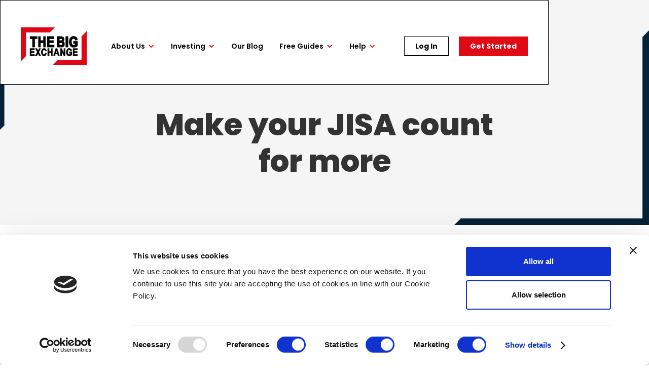

--- FILE ---
content_type: text/html
request_url: https://www.bigexchange.com/jisa
body_size: 7468
content:
<!DOCTYPE html><!-- This site was created in Webflow. https://webflow.com --><!-- Last Published: Tue Jan 13 2026 10:21:32 GMT+0000 (Coordinated Universal Time) --><html data-wf-domain="www.bigexchange.com" data-wf-page="646b51fffa0465eaa4334979" data-wf-site="61ae3fe8c1b86c07d75b360f" lang="en"><head><meta charset="utf-8"/><title>The Big Exchange JISA | Invest for future generations.</title><meta content="Choose our 5* rated JISA for sustainable investing.  Invest in your child&#x27;s future and the future of our planet at the same time. Capital at risk" name="description"/><meta content="The Big Exchange JISA | Invest for future generations." property="og:title"/><meta content="Choose our 5* rated JISA for sustainable investing.  Invest in your child&#x27;s future and the future of our planet at the same time. Capital at risk" property="og:description"/><meta content="https://cdn.prod.website-files.com/61ae3fe8c1b86c07d75b360f/6362a92ca1f89b8710526b1f_BIGX00001-BRAND-opengraph-WEBSITE_1200x630px_NEW_V1.jpg" property="og:image"/><meta content="The Big Exchange JISA | Invest for future generations." property="twitter:title"/><meta content="Choose our 5* rated JISA for sustainable investing.  Invest in your child&#x27;s future and the future of our planet at the same time. Capital at risk" property="twitter:description"/><meta content="https://cdn.prod.website-files.com/61ae3fe8c1b86c07d75b360f/6362a92ca1f89b8710526b1f_BIGX00001-BRAND-opengraph-WEBSITE_1200x630px_NEW_V1.jpg" property="twitter:image"/><meta property="og:type" content="website"/><meta content="summary_large_image" name="twitter:card"/><meta content="width=device-width, initial-scale=1" name="viewport"/><meta content="JVOr_VVxffrubANn1-T73XfJhLY4HHtngT9mVZMnhDg" name="google-site-verification"/><meta content="Webflow" name="generator"/><link href="https://cdn.prod.website-files.com/61ae3fe8c1b86c07d75b360f/css/thebigexchange-b9ab05.webflow.shared.f28c41edd.min.css" rel="stylesheet" type="text/css" integrity="sha384-8oxB7duBYIiZjbJvLKZwKJ8Uia5L3nxzjP7jMk6FkiA5lteWwdPbk6SGyk3OyWVB" crossorigin="anonymous"/><link href="https://fonts.googleapis.com" rel="preconnect"/><link href="https://fonts.gstatic.com" rel="preconnect" crossorigin="anonymous"/><script src="https://ajax.googleapis.com/ajax/libs/webfont/1.6.26/webfont.js" type="text/javascript"></script><script type="text/javascript">WebFont.load({  google: {    families: ["Open Sans:300,300italic,400,400italic,600,600italic,700,700italic,800,800italic","Poppins:regular,500,600,700,800,900"]  }});</script><script type="text/javascript">!function(o,c){var n=c.documentElement,t=" w-mod-";n.className+=t+"js",("ontouchstart"in o||o.DocumentTouch&&c instanceof DocumentTouch)&&(n.className+=t+"touch")}(window,document);</script><link href="https://cdn.prod.website-files.com/61ae3fe8c1b86c07d75b360f/61af26a4b142186bbf071be0_32.png" rel="shortcut icon" type="image/x-icon"/><link href="https://cdn.prod.website-files.com/61ae3fe8c1b86c07d75b360f/61af26a7f9c4a26c11c6c760_256.png" rel="apple-touch-icon"/><script async="" src="https://www.googletagmanager.com/gtag/js?id=UA-724205-2"></script><script type="text/javascript">window.dataLayer = window.dataLayer || [];function gtag(){dataLayer.push(arguments);}gtag('js', new Date());gtag('config', 'UA-724205-2', {'anonymize_ip': false});</script><script async="" src="https://www.googletagmanager.com/gtag/js?id=G-W2W90X5V7V"></script><script type="text/javascript">window.dataLayer = window.dataLayer || [];function gtag(){dataLayer.push(arguments);}gtag('set', 'developer_id.dZGVlNj', true);gtag('js', new Date());gtag('config', 'G-W2W90X5V7V');</script><script id="Cookiebot" src="https://consent.cookiebot.com/uc.js" data-cbid="85906bad-2b68-4497-ba05-1796b9836062" data-blockingmode="auto" type="text/javascript"></script>
<!-- Google Tag Manager -->
<script>(function(w,d,s,l,i){w[l]=w[l]||[];w[l].push({'gtm.start':
new Date().getTime(),event:'gtm.js'});var f=d.getElementsByTagName(s)[0],
j=d.createElement(s),dl=l!='dataLayer'?'&l='+l:'';j.async=true;j.src=
'https://www.googletagmanager.com/gtm.js?id='+i+dl;f.parentNode.insertBefore(j,f);
})(window,document,'script','dataLayer','GTM-WM5LNXDW');</script>
<!-- End Google Tag Manager --></head><body><div class="w-embed w-iframe"><!-- Google Tag Manager (noscript) -->
<noscript><iframe src="https://www.googletagmanager.com/ns.html?id=GTM-PK3DF4D"
height="0" width="0" style="display:none;visibility:hidden"></iframe></noscript>
<!-- End Google Tag Manager (noscript) --></div><figure class="nav-section"><div data-animation="default" data-collapse="medium" data-duration="400" data-easing="ease" data-easing2="ease" role="banner" class="navbar w-nav"><div class="nav-container"><a href="/" class="logo-wrapper w-nav-brand"><img src="https://cdn.prod.website-files.com/61ae3fe8c1b86c07d75b360f/61ae77af697c1a81969a5baa_logo.png" loading="lazy" alt="The Big Exchange Logo" class="img-logo top"/></a><nav role="navigation" class="nav-menu w-nav-menu"><a href="/campaign/transfer-cashback" class="nav-link w-inline-block"><div class="underline-nav"></div></a><div data-hover="true" data-delay="0" class="dropdown-m w-dropdown"><div class="nav-link dr w-dropdown-toggle"><div>About us</div><div class="icon-dropdown w-icon-dropdown-toggle"></div></div><nav class="dropdown-list w-dropdown-list"><a href="/about-us" class="dr-menu w-dropdown-link">About us</a><a href="/our-mission" class="dr-menu w-dropdown-link">Our Mission</a><a href="/our-team" class="dr-menu w-dropdown-link">our team</a></nav></div><div data-hover="true" data-delay="0" class="dropdown-m w-dropdown"><div class="nav-link dr w-dropdown-toggle"><div>investing</div><div class="icon-dropdown w-icon-dropdown-toggle"></div></div><nav class="dropdown-list w-dropdown-list"><a href="/invest-in-positive-impact-funds-online" class="dr-menu w-dropdown-link">Our investment funds</a><a href="/our-accounts" class="dr-menu w-dropdown-link">our accounts</a><a href="/isa" class="dr-menu w-dropdown-link">ISAs</a><a href="/jisa" aria-current="page" class="dr-menu w-dropdown-link w--current">JISAs</a><a href="/gia" class="dr-menu w-dropdown-link">GIAs</a><a href="/how-much-does-it-cost" class="dr-menu w-dropdown-link">how much does it cost?</a><a href="/transfer" class="dr-menu w-dropdown-link">transfer</a><a href="/security" class="dr-menu w-dropdown-link">security</a></nav></div><a href="/our-blog" class="nav-link w-inline-block"><div>Our Blog</div><div class="underline-nav"></div></a><div data-hover="true" data-delay="0" class="dropdown-m w-dropdown"><div class="nav-link dr w-dropdown-toggle"><div>Free Guides</div><div class="icon-dropdown w-icon-dropdown-toggle"></div></div><nav class="dropdown-list w-dropdown-list"><a href="/free-guides/isa" class="dr-menu w-dropdown-link">ISA Guide</a><a href="/free-guides/jisa-guide" class="dr-menu w-dropdown-link">JISA guide</a></nav></div><div data-hover="true" data-delay="0" class="dropdown-m w-dropdown"><div class="nav-link dr w-dropdown-toggle"><div>Help</div><div class="icon-dropdown w-icon-dropdown-toggle"></div></div><nav class="dropdown-list w-dropdown-list"><a href="/investing-basics" class="dr-menu w-dropdown-link">Investing Basics</a><a href="/faq" class="dr-menu w-dropdown-link">FAQs</a><a href="/glossary" class="dr-menu w-dropdown-link">Glossary</a><a href="/help/help-centre" class="dr-menu w-dropdown-link">Help Centre</a><a href="/contact-us" class="dr-menu w-dropdown-link">Contact us</a></nav></div><div class="login-nav-wrapper"><a href="https://www.tbeinvestor.com/platform/web/login" class="btn small ghost _w-mob narrow w-button">Log In</a><a href="https://www.tbeinvestor.com/platform/web/getstarted" class="btn small ghost _w-mob red w-button">Get started</a></div></nav><div class="menu w-nav-button"><div class="w-icon-nav-menu"></div></div></div></div><header class="nav-bg"><div class="status-scroll"></div></header></figure><div class="hero-section"><div class="hero-wrapper regular"><div class="hero-container"><div class="hero-content full-c"><h1 class="hero-h1 small">Make your JISA count for more</h1></div></div></div></div><div class="section"><div class="container"><div class="title-wrapper slide0"><h2 class="section-title">A 5 star rated &amp; trusted JISA </h2><p class="p20"></p><div class="w-row"><div class="w-col w-col-4"><img src="https://cdn.prod.website-files.com/61ae3fe8c1b86c07d75b360f/633d825dbd210b0ec8b12275_JuniorISA-5star-Spring2022.jpeg" loading="lazy" sizes="(max-width: 479px) 43vw, (max-width: 767px) 40vw, (max-width: 991px) 18vw, 181.328125px" srcset="https://cdn.prod.website-files.com/61ae3fe8c1b86c07d75b360f/633d825dbd210b0ec8b12275_JuniorISA-5star-Spring2022-p-500.jpeg 500w, https://cdn.prod.website-files.com/61ae3fe8c1b86c07d75b360f/633d825dbd210b0ec8b12275_JuniorISA-5star-Spring2022-p-800.jpeg 800w, https://cdn.prod.website-files.com/61ae3fe8c1b86c07d75b360f/633d825dbd210b0ec8b12275_JuniorISA-5star-Spring2022-p-1080.jpeg 1080w, https://cdn.prod.website-files.com/61ae3fe8c1b86c07d75b360f/633d825dbd210b0ec8b12275_JuniorISA-5star-Spring2022.jpeg 1134w" alt="Times Money Mentor 5* Award" class="img-award"/></div><div class="w-col w-col-4"><img src="https://cdn.prod.website-files.com/61ae3fe8c1b86c07d75b360f/623312e2dbe1d6a8214628e3_EC%20Best%20Buy%20Label.jpg" loading="lazy" sizes="(max-width: 479px) 43vw, (max-width: 767px) 40vw, (max-width: 991px) 18vw, 181.328125px" srcset="https://cdn.prod.website-files.com/61ae3fe8c1b86c07d75b360f/623312e2dbe1d6a8214628e3_EC%20Best%20Buy%20Label-p-500.jpeg 500w, https://cdn.prod.website-files.com/61ae3fe8c1b86c07d75b360f/623312e2dbe1d6a8214628e3_EC%20Best%20Buy%20Label.jpg 591w" alt="Ethical Consumer Best Buy Lable awarded to our ISA" class="img-award"/></div><div class="w-col w-col-4"><img src="https://cdn.prod.website-files.com/61ae3fe8c1b86c07d75b360f/62053cd5ff1bd0231d6746e6_BF%20Sus%20Invest.PNG" loading="lazy" alt="Best for Sustainable Investing award from Boring Money" class="img-award"/></div></div></div></div></div><div class="section alt"><div class="container"><div class="wrapper"><div class="content _50 lesspadding slide0"><div class="feature-wrapper"><h3 class="feature-title">Why choose to invest in a Stocks &amp; Shares JISA ?</h3><div class="p17-bullet w-richtext"><ul role="list"><li>Put money to work in an ethical JISA in your child&#x27;s name for their future.</li></ul><ul role="list"><li>You don&#x27;t pay tax on any growth or returns in your JISA.</li></ul><ul role="list"><li>You can start from £25 a month and invest up to £9,000 (under current JISA rules) every year tax-free!</li></ul><ul role="list"><li>Your child can access their ethical JISA account on their 18<sup>th</sup> birthday when it will automatically turn into their very first ISA!</li></ul><ul role="list"><li>You understand that investing isn&#x27;t guaranteed to make you money and your money can go up and down in value.</li></ul></div></div></div><div class="content _50 lesspadding slide0"><div class="feature-wrapper"><h3 class="feature-title">What makes a Big Exchange JISA better?</h3><div class="p17-bullet w-richtext"><ul role="list"><li>Every investment needs to pass an impact assessment so that you can see the positive impact it could have on people &amp; planet.</li></ul><ul role="list"><li>Our ethical JISA is rated 5* by Times Money Mentor and by Fairer Finance. </li></ul><ul role="list"><li>It&#x27;s an Ethical Consumer&#x27;s 2022 Best Buy Stocks and Shares JISA.</li></ul><ul role="list"><li>Money added to our ethical JISA cannot be withdrawn until your child turns 18.</li></ul><ul role="list"><li>Pick investments that contribute to the world you want to see your child grow up in.</li></ul></div></div></div></div><div class="title-wrapper slide0"><p class="p17">Opening a JISA with us couldn&#x27;t be simpler. You need to have your National Insurance Number at the ready as well as some personal details. </p><a href="https://www.tbeinvestor.com/getstarted" target="_blank" class="btn topm corner-ws w-button">Open a multi-award winning ethical JISA today</a><p class="notif centre">Please remember that tax treatment depends on the individual circumstances of each customer and may be subject to change in the future.<br/>‍<br/>Your capital is at risk. </p></div></div></div><div class="section"><div class="container"><div class="title-wrapper slide0"><h2 class="section-title">Why choose to have your account with The Big Exchange?<br/></h2><p class="p20">Investing on The Big Exchange gives you confidence that whatever fund you choose, it has been analysed and rated for its positive impact on the world. We are proud to give you more transparent investments, to show you we are running an ethical business model, and that we are avoiding greenwashing.</p></div><div class="wrapper"><div class="content _33 lesspadding slide0"><div class="feature-wrapper"><h3 class="feature-title">Transparency <br/></h3><p class="p17">We provide an impact summary and a rating for every investment. You can read all this information before you make your choice.<br/><br/>We are also one of the only investment platforms in the UK that gives you full sight of all the companies that are held in your fund.<br/></p></div></div><div class="content _33 lesspadding slide200"><div class="feature-wrapper"><h3 class="feature-title">Ethical<br/></h3><p class="p17">We are co-founded by The Big Issue, whose mission is to dismantle poverty by creating opportunity through self-help, social trading and business solutions.<br/><br/>As a mission driven business we also have social and environmental goals at our core.</p></div></div><div class="content _33 lesspadding slide400"><div class="feature-wrapper"><h3 class="feature-title">No Greenwashing<br/></h3><p class="p17">We don&#x27;t let funds onto The Big Exchange that cannot meet our criteria and go deeper than marketing.<br/><br/>We aim to call out any potential issues we find in a fund before you choose it. Whether its alcohol, intensive farming, nuclear power or more. We want you to know.</p></div></div></div></div></div><div class="section alt"><div class="container"><div class="title-wrapper slide0"><h2 class="section-title">Or, transfer an existing JISA to us</h2><p class="p20">Join hundreds of others who have transferred their JISAs to The Big Exchange from other providers in three simple steps:</p></div><div class="wrapper"><div class="content _33 lesspadding slide0"><div class="feature-wrapper"><div class="step-no">1</div><h3 class="feature-title">Select to open an account with an ISA transfer</h3><p class="p17">Fill in your details to start your journey with The Big Exchange.</p></div></div><div class="content _33 lesspadding slide200"><div class="feature-wrapper"><div class="step-no">2</div><h3 class="feature-title">Complete our simple, one page online transfer form</h3><p class="p17">Answer three questions about your account and current provider – that’s it.</p></div></div><div class="content _33 lesspadding slide400"><div class="feature-wrapper"><div class="step-no">3</div><h3 class="feature-title">Sit back and leave the paper pushing to our team</h3><p class="p17">We’ll talk to your existing provider and get your account moved over to The Big Exchange.</p></div></div></div><div class="title-wrapper slide0"><p class="p20">If you opened a CTF for your child, you can transfer that onto The Big Exchange too. Firstly, you will need to ask your current provider to turn it into a JISA before transferring it to The Big Exchange. </p><p class="p17">Please be aware that whilst The Big Exchange does not charge any fees for transferring, there may be a transfer out fee charged by your existing provider.</p><a href="https://www.tbeinvestor.com/platform/web/getstarted" target="_blank" class="btn topm corner-ws w-button">Start your JISA transfer</a><p class="notif centre">Please remember that tax treatment depends on the individual circumstances of each customer and may be subject to change in the future.<br/>‍<br/>Your capital is at risk. </p></div></div></div><div class="section cta test"><div class="container"><div class="title-wrapper l left slide0"><h2 class="section-title footer">Sign up to our newsletter</h2><p class="p20 footer">Sign up for news, campaigns, and product updates. Make your money count for more.</p><div class="w-embed w-script"><form class="form-block js-cm-form" id="subForm" action="https://www.createsend.com/t/subscribeerror?description=" method="post" data-id="A61C50BEC994754B1D79C5819EC1255C12CF870107DD981C04E38B76E0581CE54ACB87B5D3C9E3BD3FEB0E0B0F5E3AEB1B24863D13C8E9A0D7B3D296A8B2EF3B"><div><div><input autocomplete="Email" aria-label="Email" class="input js-cm-email-input qa-input-email" id="fieldEmail" maxlength="200" name="cm-yddhhkl-yddhhkl" placeholder="Enter Email" required="" type="email"></div><div>
     			<input aria-required id="cm-privacy-consent" name="cm-privacy-consent" required="" type="checkbox" class="checkbox-box-1">
     			<label class="w-checkbox checkbox-field-1"for="cm-privacy-consent">I agree to receive  marketing messages from The Big Exchange.*</label>
     		</div></div><button class="btn corner-bl" type="submit">Subscribe now</button></form><script type="text/javascript" src="https://js.createsend1.com/javascript/copypastesubscribeformlogic.js"></script></div></div></div></div><div class="section footer"><div class="container"><div class="wrapper ft"><div class="content footer"><h3 class="footer-label">The Big Exchange</h3><a href="/about-us" class="footer-link">about us</a><a href="/our-mission" class="footer-link">Our mission</a><a href="/our-team" class="footer-link">Our team</a></div><div class="content footer"><h3 class="footer-label">Investing with us</h3><a href="/invest-in-positive-impact-funds-online" class="footer-link">Our investment funds</a><a href="/our-accounts" class="footer-link">Our accounts</a><a href="/our-accounts" class="footer-link">ISA</a><a href="/our-accounts" class="footer-link">JISA</a><a href="/our-accounts" class="footer-link">GIA</a><a href="/how-much-does-it-cost" class="footer-link">fees</a><a href="/transfer" class="footer-link">transfer</a><a href="/security" class="footer-link">security</a></div><div class="content footer"><h3 class="footer-label">Learn with us</h3><a href="/our-blog" class="footer-link">Our Blog</a><a href="/free-guides/isa" class="footer-link">Free Guides</a><a href="/investing-basics" class="footer-link">Investing basics</a><a href="/glossary" class="footer-link">glossary</a><a href="/faq" class="footer-link">FAQ</a></div><div class="content footer"><h3 class="footer-label">Your exchange</h3><a href="https://www.tbeinvestor.com/platform/web/login" target="_blank" class="footer-link">Log in</a><a href="/contact-us" class="footer-link">contact us</a><a href="https://cdn.prod.website-files.com/61ae3fe8c1b86c07d75b360f/646b51fffa0465eaa4334997_fef6847f087602bfaa107824c73f3584_TBE%20Complaints%20Policy.pdf" target="_blank" class="footer-link">complaints policy</a><a href="https://cdn.prod.website-files.com/61ae3fe8c1b86c07d75b360f/646b51fffa0465eaa4334991_6c69198ef7b29f61b65e7e97c4b9164a_TBE%20Best%20Execution%20Policy.pdf" target="_blank" class="footer-link">best execution policy</a></div><div class="content footer l"><div class="sm-wrapper"><a href="https://www.linkedin.com/company/the-big-exchange/" target="_blank" class="sm-item w-inline-block"><img src="https://cdn.prod.website-files.com/61ae3fe8c1b86c07d75b360f/61ae960a84f7a006e33293fc_linkedin.svg" loading="lazy" alt=""/></a><a href="https://twitter.com/TheBigExchange_" target="_blank" class="sm-item w-inline-block"><img src="https://cdn.prod.website-files.com/61ae3fe8c1b86c07d75b360f/61ae960a20637405d69b6d30_twitter.svg" loading="lazy" alt=""/></a><link rel="prefetch" href="https://twitter.com/TheBigExchange_"/><a href="https://www.facebook.com/thebigexchangecommunity/" target="_blank" class="sm-item w-inline-block"><img src="https://cdn.prod.website-files.com/61ae3fe8c1b86c07d75b360f/61ae96098f0ef67680af8703_facebook.svg" loading="lazy" alt=""/></a><a href="https://www.instagram.com/thebigexchange/" target="_blank" class="sm-item w-inline-block"><img src="https://cdn.prod.website-files.com/61ae3fe8c1b86c07d75b360f/61ae960a79b2e39076655e8e_instagram.svg" loading="lazy" alt=""/></a><a href="https://www.youtube.com/channel/UCC7EfLy8KXgBUNbHv2A9Zdw" target="_blank" class="sm-item w-inline-block"><img src="https://cdn.prod.website-files.com/61ae3fe8c1b86c07d75b360f/61ae960a79b2e35113655e8d_youtube.svg" loading="lazy" width="16" alt=""/></a></div><p class="footer-risk">Investing is not guaranteed to make you money. <br/><br/>When investing, your capital is at risk.</p></div></div><div class="wrapper with-b"><div class="separator-footer"></div><div class="wrapper left"><div class="content-n"><img src="https://cdn.prod.website-files.com/61ae3fe8c1b86c07d75b360f/61ae77af697c1a81969a5baa_logo.png" loading="lazy" alt="The Big Exchange Logo" class="img-logo"/></div><div class="wrapper-t"><div class="footer-policy-links-wrapper"><a href="https://cdn.prod.website-files.com/61ae3fe8c1b86c07d75b360f/664217cf18fab60d12000050_6f0ec2a46c5d582b822afca2b7dc7ba5_TBE%20Customer%20Terms%20%26%20Conditions.pdf" target="_blank" class="footer-link alt">terms and conditions</a><a href="https://cdn.prod.website-files.com/61ae3fe8c1b86c07d75b360f/646b51fffa0465eaa4334916_0bce54e8943d67d9cf343ad8bc0db4de_TBE%20Terms%20of%20Use.pdf" target="_blank" class="footer-link alt">terms of use</a><a href="https://cdn.prod.website-files.com/61ae3fe8c1b86c07d75b360f/646b51fffa0465eaa433491a_2adce628b2a2670d3cd3c65d518dbdf4_TBE%20Privacy%20Policy.pdf" target="_blank" class="footer-link alt">privacy policy</a><a href="/legal/cookie-policy" class="footer-link alt">cookie policy</a></div><p class="p14-footer">The Big Exchange (TBF) Limited is a wholly owned subsidiary of The Big Exchange Limited. The Big Exchange (TBF) Limited is an Appointed Representative of RiskSave Technologies Ltd, which is authorised and regulated by the Financial Conduct Authority (FRN: 775330).</p><p class="p14-footer">Copyright © 2026 The Big Exchange Limited. The Big Exchange® is a registered trade mark of The Big Exchange Limited.</p><figure class="nav-section"><div data-animation="default" data-collapse="medium" data-duration="400" data-easing="ease" data-easing2="ease" role="banner" class="navbar w-nav"><div class="nav-container"><a href="/" class="logo-wrapper w-nav-brand"><img src="https://cdn.prod.website-files.com/61ae3fe8c1b86c07d75b360f/61ae77af697c1a81969a5baa_logo.png" loading="lazy" alt="The Big Exchange Logo" class="img-logo top"/></a><nav role="navigation" class="nav-menu w-nav-menu"><a href="/campaign/transfer-cashback" class="nav-link w-inline-block"><div class="underline-nav"></div></a><div data-hover="true" data-delay="0" class="dropdown-m w-dropdown"><div class="nav-link dr w-dropdown-toggle"><div>About us</div><div class="icon-dropdown w-icon-dropdown-toggle"></div></div><nav class="dropdown-list w-dropdown-list"><a href="/about-us" class="dr-menu w-dropdown-link">About us</a><a href="/our-mission" class="dr-menu w-dropdown-link">Our Mission</a><a href="/our-team" class="dr-menu w-dropdown-link">our team</a></nav></div><div data-hover="true" data-delay="0" class="dropdown-m w-dropdown"><div class="nav-link dr w-dropdown-toggle"><div>investing</div><div class="icon-dropdown w-icon-dropdown-toggle"></div></div><nav class="dropdown-list w-dropdown-list"><a href="/invest-in-positive-impact-funds-online" class="dr-menu w-dropdown-link">Our investment funds</a><a href="/our-accounts" class="dr-menu w-dropdown-link">our accounts</a><a href="/isa" class="dr-menu w-dropdown-link">ISAs</a><a href="/jisa" aria-current="page" class="dr-menu w-dropdown-link w--current">JISAs</a><a href="/gia" class="dr-menu w-dropdown-link">GIAs</a><a href="/how-much-does-it-cost" class="dr-menu w-dropdown-link">how much does it cost?</a><a href="/transfer" class="dr-menu w-dropdown-link">transfer</a><a href="/security" class="dr-menu w-dropdown-link">security</a></nav></div><a href="/our-blog" class="nav-link w-inline-block"><div>Our Blog</div><div class="underline-nav"></div></a><div data-hover="true" data-delay="0" class="dropdown-m w-dropdown"><div class="nav-link dr w-dropdown-toggle"><div>Free Guides</div><div class="icon-dropdown w-icon-dropdown-toggle"></div></div><nav class="dropdown-list w-dropdown-list"><a href="/free-guides/isa" class="dr-menu w-dropdown-link">ISA Guide</a><a href="/free-guides/jisa-guide" class="dr-menu w-dropdown-link">JISA guide</a></nav></div><div data-hover="true" data-delay="0" class="dropdown-m w-dropdown"><div class="nav-link dr w-dropdown-toggle"><div>Help</div><div class="icon-dropdown w-icon-dropdown-toggle"></div></div><nav class="dropdown-list w-dropdown-list"><a href="/investing-basics" class="dr-menu w-dropdown-link">Investing Basics</a><a href="/faq" class="dr-menu w-dropdown-link">FAQs</a><a href="/glossary" class="dr-menu w-dropdown-link">Glossary</a><a href="/help/help-centre" class="dr-menu w-dropdown-link">Help Centre</a><a href="/contact-us" class="dr-menu w-dropdown-link">Contact us</a></nav></div><div class="login-nav-wrapper"><a href="https://www.tbeinvestor.com/platform/web/login" class="btn small ghost _w-mob narrow w-button">Log In</a><a href="https://www.tbeinvestor.com/platform/web/getstarted" class="btn small ghost _w-mob red w-button">Get started</a></div></nav><div class="menu w-nav-button"><div class="w-icon-nav-menu"></div></div></div></div><header class="nav-bg"><div class="status-scroll"></div></header></figure></div></div></div></div></div><script src="https://d3e54v103j8qbb.cloudfront.net/js/jquery-3.5.1.min.dc5e7f18c8.js?site=61ae3fe8c1b86c07d75b360f" type="text/javascript" integrity="sha256-9/aliU8dGd2tb6OSsuzixeV4y/faTqgFtohetphbbj0=" crossorigin="anonymous"></script><script src="https://cdn.prod.website-files.com/61ae3fe8c1b86c07d75b360f/js/webflow.schunk.36b8fb49256177c8.js" type="text/javascript" integrity="sha384-4abIlA5/v7XaW1HMXKBgnUuhnjBYJ/Z9C1OSg4OhmVw9O3QeHJ/qJqFBERCDPv7G" crossorigin="anonymous"></script><script src="https://cdn.prod.website-files.com/61ae3fe8c1b86c07d75b360f/js/webflow.schunk.10d44221bc11c09b.js" type="text/javascript" integrity="sha384-ljtrxo+tEXEsWbto2x9PlRUv1tvGQNl/stWRiExJUjJF1BDKaXsfxcx0rjLXQoRr" crossorigin="anonymous"></script><script src="https://cdn.prod.website-files.com/61ae3fe8c1b86c07d75b360f/js/webflow.41a9717a.d19a345a688bd2ed.js" type="text/javascript" integrity="sha384-HFcUE3WqJ9grKF+hlrRN4Rx4OUk+Df9ZF4DfupmO8sPvHTQpz/zkdOlvCEyMjx89" crossorigin="anonymous"></script></body></html>

--- FILE ---
content_type: text/css
request_url: https://cdn.prod.website-files.com/61ae3fe8c1b86c07d75b360f/css/thebigexchange-b9ab05.webflow.shared.f28c41edd.min.css
body_size: 18899
content:
html{-webkit-text-size-adjust:100%;-ms-text-size-adjust:100%;font-family:sans-serif}body{margin:0}article,aside,details,figcaption,figure,footer,header,hgroup,main,menu,nav,section,summary{display:block}audio,canvas,progress,video{vertical-align:baseline;display:inline-block}audio:not([controls]){height:0;display:none}[hidden],template{display:none}a{background-color:#0000}a:active,a:hover{outline:0}abbr[title]{border-bottom:1px dotted}b,strong{font-weight:700}dfn{font-style:italic}h1{margin:.67em 0;font-size:2em}mark{color:#000;background:#ff0}small{font-size:80%}sub,sup{vertical-align:baseline;font-size:75%;line-height:0;position:relative}sup{top:-.5em}sub{bottom:-.25em}img{border:0}svg:not(:root){overflow:hidden}hr{box-sizing:content-box;height:0}pre{overflow:auto}code,kbd,pre,samp{font-family:monospace;font-size:1em}button,input,optgroup,select,textarea{color:inherit;font:inherit;margin:0}button{overflow:visible}button,select{text-transform:none}button,html input[type=button],input[type=reset]{-webkit-appearance:button;cursor:pointer}button[disabled],html input[disabled]{cursor:default}button::-moz-focus-inner,input::-moz-focus-inner{border:0;padding:0}input{line-height:normal}input[type=checkbox],input[type=radio]{box-sizing:border-box;padding:0}input[type=number]::-webkit-inner-spin-button,input[type=number]::-webkit-outer-spin-button{height:auto}input[type=search]{-webkit-appearance:none}input[type=search]::-webkit-search-cancel-button,input[type=search]::-webkit-search-decoration{-webkit-appearance:none}legend{border:0;padding:0}textarea{overflow:auto}optgroup{font-weight:700}table{border-collapse:collapse;border-spacing:0}td,th{padding:0}@font-face{font-family:webflow-icons;src:url([data-uri])format("truetype");font-weight:400;font-style:normal}[class^=w-icon-],[class*=\ w-icon-]{speak:none;font-variant:normal;text-transform:none;-webkit-font-smoothing:antialiased;-moz-osx-font-smoothing:grayscale;font-style:normal;font-weight:400;line-height:1;font-family:webflow-icons!important}.w-icon-slider-right:before{content:""}.w-icon-slider-left:before{content:""}.w-icon-nav-menu:before{content:""}.w-icon-arrow-down:before,.w-icon-dropdown-toggle:before{content:""}.w-icon-file-upload-remove:before{content:""}.w-icon-file-upload-icon:before{content:""}*{box-sizing:border-box}html{height:100%}body{color:#333;background-color:#fff;min-height:100%;margin:0;font-family:Arial,sans-serif;font-size:14px;line-height:20px}img{vertical-align:middle;max-width:100%;display:inline-block}html.w-mod-touch *{background-attachment:scroll!important}.w-block{display:block}.w-inline-block{max-width:100%;display:inline-block}.w-clearfix:before,.w-clearfix:after{content:" ";grid-area:1/1/2/2;display:table}.w-clearfix:after{clear:both}.w-hidden{display:none}.w-button{color:#fff;line-height:inherit;cursor:pointer;background-color:#3898ec;border:0;border-radius:0;padding:9px 15px;text-decoration:none;display:inline-block}input.w-button{-webkit-appearance:button}html[data-w-dynpage] [data-w-cloak]{color:#0000!important}.w-code-block{margin:unset}pre.w-code-block code{all:inherit}.w-optimization{display:contents}.w-webflow-badge,.w-webflow-badge>img{box-sizing:unset;width:unset;height:unset;max-height:unset;max-width:unset;min-height:unset;min-width:unset;margin:unset;padding:unset;float:unset;clear:unset;border:unset;border-radius:unset;background:unset;background-image:unset;background-position:unset;background-size:unset;background-repeat:unset;background-origin:unset;background-clip:unset;background-attachment:unset;background-color:unset;box-shadow:unset;transform:unset;direction:unset;font-family:unset;font-weight:unset;color:unset;font-size:unset;line-height:unset;font-style:unset;font-variant:unset;text-align:unset;letter-spacing:unset;-webkit-text-decoration:unset;text-decoration:unset;text-indent:unset;text-transform:unset;list-style-type:unset;text-shadow:unset;vertical-align:unset;cursor:unset;white-space:unset;word-break:unset;word-spacing:unset;word-wrap:unset;transition:unset}.w-webflow-badge{white-space:nowrap;cursor:pointer;box-shadow:0 0 0 1px #0000001a,0 1px 3px #0000001a;visibility:visible!important;opacity:1!important;z-index:2147483647!important;color:#aaadb0!important;overflow:unset!important;background-color:#fff!important;border-radius:3px!important;width:auto!important;height:auto!important;margin:0!important;padding:6px!important;font-size:12px!important;line-height:14px!important;text-decoration:none!important;display:inline-block!important;position:fixed!important;inset:auto 12px 12px auto!important;transform:none!important}.w-webflow-badge>img{position:unset;visibility:unset!important;opacity:1!important;vertical-align:middle!important;display:inline-block!important}h1,h2,h3,h4,h5,h6{margin-bottom:10px;font-weight:700}h1{margin-top:20px;font-size:38px;line-height:44px}h2{margin-top:20px;font-size:32px;line-height:36px}h3{margin-top:20px;font-size:24px;line-height:30px}h4{margin-top:10px;font-size:18px;line-height:24px}h5{margin-top:10px;font-size:14px;line-height:20px}h6{margin-top:10px;font-size:12px;line-height:18px}p{margin-top:0;margin-bottom:10px}blockquote{border-left:5px solid #e2e2e2;margin:0 0 10px;padding:10px 20px;font-size:18px;line-height:22px}figure{margin:0 0 10px}figcaption{text-align:center;margin-top:5px}ul,ol{margin-top:0;margin-bottom:10px;padding-left:40px}.w-list-unstyled{padding-left:0;list-style:none}.w-embed:before,.w-embed:after{content:" ";grid-area:1/1/2/2;display:table}.w-embed:after{clear:both}.w-video{width:100%;padding:0;position:relative}.w-video iframe,.w-video object,.w-video embed{border:none;width:100%;height:100%;position:absolute;top:0;left:0}fieldset{border:0;margin:0;padding:0}button,[type=button],[type=reset]{cursor:pointer;-webkit-appearance:button;border:0}.w-form{margin:0 0 15px}.w-form-done{text-align:center;background-color:#ddd;padding:20px;display:none}.w-form-fail{background-color:#ffdede;margin-top:10px;padding:10px;display:none}label{margin-bottom:5px;font-weight:700;display:block}.w-input,.w-select{color:#333;vertical-align:middle;background-color:#fff;border:1px solid #ccc;width:100%;height:38px;margin-bottom:10px;padding:8px 12px;font-size:14px;line-height:1.42857;display:block}.w-input::placeholder,.w-select::placeholder{color:#999}.w-input:focus,.w-select:focus{border-color:#3898ec;outline:0}.w-input[disabled],.w-select[disabled],.w-input[readonly],.w-select[readonly],fieldset[disabled] .w-input,fieldset[disabled] .w-select{cursor:not-allowed}.w-input[disabled]:not(.w-input-disabled),.w-select[disabled]:not(.w-input-disabled),.w-input[readonly],.w-select[readonly],fieldset[disabled]:not(.w-input-disabled) .w-input,fieldset[disabled]:not(.w-input-disabled) .w-select{background-color:#eee}textarea.w-input,textarea.w-select{height:auto}.w-select{background-color:#f3f3f3}.w-select[multiple]{height:auto}.w-form-label{cursor:pointer;margin-bottom:0;font-weight:400;display:inline-block}.w-radio{margin-bottom:5px;padding-left:20px;display:block}.w-radio:before,.w-radio:after{content:" ";grid-area:1/1/2/2;display:table}.w-radio:after{clear:both}.w-radio-input{float:left;margin:3px 0 0 -20px;line-height:normal}.w-file-upload{margin-bottom:10px;display:block}.w-file-upload-input{opacity:0;z-index:-100;width:.1px;height:.1px;position:absolute;overflow:hidden}.w-file-upload-default,.w-file-upload-uploading,.w-file-upload-success{color:#333;display:inline-block}.w-file-upload-error{margin-top:10px;display:block}.w-file-upload-default.w-hidden,.w-file-upload-uploading.w-hidden,.w-file-upload-error.w-hidden,.w-file-upload-success.w-hidden{display:none}.w-file-upload-uploading-btn{cursor:pointer;background-color:#fafafa;border:1px solid #ccc;margin:0;padding:8px 12px;font-size:14px;font-weight:400;display:flex}.w-file-upload-file{background-color:#fafafa;border:1px solid #ccc;flex-grow:1;justify-content:space-between;margin:0;padding:8px 9px 8px 11px;display:flex}.w-file-upload-file-name{font-size:14px;font-weight:400;display:block}.w-file-remove-link{cursor:pointer;width:auto;height:auto;margin-top:3px;margin-left:10px;padding:3px;display:block}.w-icon-file-upload-remove{margin:auto;font-size:10px}.w-file-upload-error-msg{color:#ea384c;padding:2px 0;display:inline-block}.w-file-upload-info{padding:0 12px;line-height:38px;display:inline-block}.w-file-upload-label{cursor:pointer;background-color:#fafafa;border:1px solid #ccc;margin:0;padding:8px 12px;font-size:14px;font-weight:400;display:inline-block}.w-icon-file-upload-icon,.w-icon-file-upload-uploading{width:20px;margin-right:8px;display:inline-block}.w-icon-file-upload-uploading{height:20px}.w-container{max-width:940px;margin-left:auto;margin-right:auto}.w-container:before,.w-container:after{content:" ";grid-area:1/1/2/2;display:table}.w-container:after{clear:both}.w-container .w-row{margin-left:-10px;margin-right:-10px}.w-row:before,.w-row:after{content:" ";grid-area:1/1/2/2;display:table}.w-row:after{clear:both}.w-row .w-row{margin-left:0;margin-right:0}.w-col{float:left;width:100%;min-height:1px;padding-left:10px;padding-right:10px;position:relative}.w-col .w-col{padding-left:0;padding-right:0}.w-col-1{width:8.33333%}.w-col-2{width:16.6667%}.w-col-3{width:25%}.w-col-4{width:33.3333%}.w-col-5{width:41.6667%}.w-col-6{width:50%}.w-col-7{width:58.3333%}.w-col-8{width:66.6667%}.w-col-9{width:75%}.w-col-10{width:83.3333%}.w-col-11{width:91.6667%}.w-col-12{width:100%}.w-hidden-main{display:none!important}@media screen and (max-width:991px){.w-container{max-width:728px}.w-hidden-main{display:inherit!important}.w-hidden-medium{display:none!important}.w-col-medium-1{width:8.33333%}.w-col-medium-2{width:16.6667%}.w-col-medium-3{width:25%}.w-col-medium-4{width:33.3333%}.w-col-medium-5{width:41.6667%}.w-col-medium-6{width:50%}.w-col-medium-7{width:58.3333%}.w-col-medium-8{width:66.6667%}.w-col-medium-9{width:75%}.w-col-medium-10{width:83.3333%}.w-col-medium-11{width:91.6667%}.w-col-medium-12{width:100%}.w-col-stack{width:100%;left:auto;right:auto}}@media screen and (max-width:767px){.w-hidden-main,.w-hidden-medium{display:inherit!important}.w-hidden-small{display:none!important}.w-row,.w-container .w-row{margin-left:0;margin-right:0}.w-col{width:100%;left:auto;right:auto}.w-col-small-1{width:8.33333%}.w-col-small-2{width:16.6667%}.w-col-small-3{width:25%}.w-col-small-4{width:33.3333%}.w-col-small-5{width:41.6667%}.w-col-small-6{width:50%}.w-col-small-7{width:58.3333%}.w-col-small-8{width:66.6667%}.w-col-small-9{width:75%}.w-col-small-10{width:83.3333%}.w-col-small-11{width:91.6667%}.w-col-small-12{width:100%}}@media screen and (max-width:479px){.w-container{max-width:none}.w-hidden-main,.w-hidden-medium,.w-hidden-small{display:inherit!important}.w-hidden-tiny{display:none!important}.w-col{width:100%}.w-col-tiny-1{width:8.33333%}.w-col-tiny-2{width:16.6667%}.w-col-tiny-3{width:25%}.w-col-tiny-4{width:33.3333%}.w-col-tiny-5{width:41.6667%}.w-col-tiny-6{width:50%}.w-col-tiny-7{width:58.3333%}.w-col-tiny-8{width:66.6667%}.w-col-tiny-9{width:75%}.w-col-tiny-10{width:83.3333%}.w-col-tiny-11{width:91.6667%}.w-col-tiny-12{width:100%}}.w-widget{position:relative}.w-widget-map{width:100%;height:400px}.w-widget-map label{width:auto;display:inline}.w-widget-map img{max-width:inherit}.w-widget-map .gm-style-iw{text-align:center}.w-widget-map .gm-style-iw>button{display:none!important}.w-widget-twitter{overflow:hidden}.w-widget-twitter-count-shim{vertical-align:top;text-align:center;background:#fff;border:1px solid #758696;border-radius:3px;width:28px;height:20px;display:inline-block;position:relative}.w-widget-twitter-count-shim *{pointer-events:none;-webkit-user-select:none;user-select:none}.w-widget-twitter-count-shim .w-widget-twitter-count-inner{text-align:center;color:#999;font-family:serif;font-size:15px;line-height:12px;position:relative}.w-widget-twitter-count-shim .w-widget-twitter-count-clear{display:block;position:relative}.w-widget-twitter-count-shim.w--large{width:36px;height:28px}.w-widget-twitter-count-shim.w--large .w-widget-twitter-count-inner{font-size:18px;line-height:18px}.w-widget-twitter-count-shim:not(.w--vertical){margin-left:5px;margin-right:8px}.w-widget-twitter-count-shim:not(.w--vertical).w--large{margin-left:6px}.w-widget-twitter-count-shim:not(.w--vertical):before,.w-widget-twitter-count-shim:not(.w--vertical):after{content:" ";pointer-events:none;border:solid #0000;width:0;height:0;position:absolute;top:50%;left:0}.w-widget-twitter-count-shim:not(.w--vertical):before{border-width:4px;border-color:#75869600 #5d6c7b #75869600 #75869600;margin-top:-4px;margin-left:-9px}.w-widget-twitter-count-shim:not(.w--vertical).w--large:before{border-width:5px;margin-top:-5px;margin-left:-10px}.w-widget-twitter-count-shim:not(.w--vertical):after{border-width:4px;border-color:#fff0 #fff #fff0 #fff0;margin-top:-4px;margin-left:-8px}.w-widget-twitter-count-shim:not(.w--vertical).w--large:after{border-width:5px;margin-top:-5px;margin-left:-9px}.w-widget-twitter-count-shim.w--vertical{width:61px;height:33px;margin-bottom:8px}.w-widget-twitter-count-shim.w--vertical:before,.w-widget-twitter-count-shim.w--vertical:after{content:" ";pointer-events:none;border:solid #0000;width:0;height:0;position:absolute;top:100%;left:50%}.w-widget-twitter-count-shim.w--vertical:before{border-width:5px;border-color:#5d6c7b #75869600 #75869600;margin-left:-5px}.w-widget-twitter-count-shim.w--vertical:after{border-width:4px;border-color:#fff #fff0 #fff0;margin-left:-4px}.w-widget-twitter-count-shim.w--vertical .w-widget-twitter-count-inner{font-size:18px;line-height:22px}.w-widget-twitter-count-shim.w--vertical.w--large{width:76px}.w-background-video{color:#fff;height:500px;position:relative;overflow:hidden}.w-background-video>video{object-fit:cover;z-index:-100;background-position:50%;background-size:cover;width:100%;height:100%;margin:auto;position:absolute;inset:-100%}.w-background-video>video::-webkit-media-controls-start-playback-button{-webkit-appearance:none;display:none!important}.w-background-video--control{background-color:#0000;padding:0;position:absolute;bottom:1em;right:1em}.w-background-video--control>[hidden]{display:none!important}.w-slider{text-align:center;clear:both;-webkit-tap-highlight-color:#0000;tap-highlight-color:#0000;background:#ddd;height:300px;position:relative}.w-slider-mask{z-index:1;white-space:nowrap;height:100%;display:block;position:relative;left:0;right:0;overflow:hidden}.w-slide{vertical-align:top;white-space:normal;text-align:left;width:100%;height:100%;display:inline-block;position:relative}.w-slider-nav{z-index:2;text-align:center;-webkit-tap-highlight-color:#0000;tap-highlight-color:#0000;height:40px;margin:auto;padding-top:10px;position:absolute;inset:auto 0 0}.w-slider-nav.w-round>div{border-radius:100%}.w-slider-nav.w-num>div{font-size:inherit;line-height:inherit;width:auto;height:auto;padding:.2em .5em}.w-slider-nav.w-shadow>div{box-shadow:0 0 3px #3336}.w-slider-nav-invert{color:#fff}.w-slider-nav-invert>div{background-color:#2226}.w-slider-nav-invert>div.w-active{background-color:#222}.w-slider-dot{cursor:pointer;background-color:#fff6;width:1em;height:1em;margin:0 3px .5em;transition:background-color .1s,color .1s;display:inline-block;position:relative}.w-slider-dot.w-active{background-color:#fff}.w-slider-dot:focus{outline:none;box-shadow:0 0 0 2px #fff}.w-slider-dot:focus.w-active{box-shadow:none}.w-slider-arrow-left,.w-slider-arrow-right{cursor:pointer;color:#fff;-webkit-tap-highlight-color:#0000;tap-highlight-color:#0000;-webkit-user-select:none;user-select:none;width:80px;margin:auto;font-size:40px;position:absolute;inset:0;overflow:hidden}.w-slider-arrow-left [class^=w-icon-],.w-slider-arrow-right [class^=w-icon-],.w-slider-arrow-left [class*=\ w-icon-],.w-slider-arrow-right [class*=\ w-icon-]{position:absolute}.w-slider-arrow-left:focus,.w-slider-arrow-right:focus{outline:0}.w-slider-arrow-left{z-index:3;right:auto}.w-slider-arrow-right{z-index:4;left:auto}.w-icon-slider-left,.w-icon-slider-right{width:1em;height:1em;margin:auto;inset:0}.w-slider-aria-label{clip:rect(0 0 0 0);border:0;width:1px;height:1px;margin:-1px;padding:0;position:absolute;overflow:hidden}.w-slider-force-show{display:block!important}.w-dropdown{text-align:left;z-index:900;margin-left:auto;margin-right:auto;display:inline-block;position:relative}.w-dropdown-btn,.w-dropdown-toggle,.w-dropdown-link{vertical-align:top;color:#222;text-align:left;white-space:nowrap;margin-left:auto;margin-right:auto;padding:20px;text-decoration:none;position:relative}.w-dropdown-toggle{-webkit-user-select:none;user-select:none;cursor:pointer;padding-right:40px;display:inline-block}.w-dropdown-toggle:focus{outline:0}.w-icon-dropdown-toggle{width:1em;height:1em;margin:auto 20px auto auto;position:absolute;top:0;bottom:0;right:0}.w-dropdown-list{background:#ddd;min-width:100%;display:none;position:absolute}.w-dropdown-list.w--open{display:block}.w-dropdown-link{color:#222;padding:10px 20px;display:block}.w-dropdown-link.w--current{color:#0082f3}.w-dropdown-link:focus{outline:0}@media screen and (max-width:767px){.w-nav-brand{padding-left:10px}}.w-lightbox-backdrop{cursor:auto;letter-spacing:normal;text-indent:0;text-shadow:none;text-transform:none;visibility:visible;white-space:normal;word-break:normal;word-spacing:normal;word-wrap:normal;color:#fff;text-align:center;z-index:2000;opacity:0;-webkit-user-select:none;-moz-user-select:none;-webkit-tap-highlight-color:transparent;background:#000000e6;outline:0;font-family:Helvetica Neue,Helvetica,Ubuntu,Segoe UI,Verdana,sans-serif;font-size:17px;font-style:normal;font-weight:300;line-height:1.2;list-style:disc;position:fixed;inset:0;-webkit-transform:translate(0)}.w-lightbox-backdrop,.w-lightbox-container{-webkit-overflow-scrolling:touch;height:100%;overflow:auto}.w-lightbox-content{height:100vh;position:relative;overflow:hidden}.w-lightbox-view{opacity:0;width:100vw;height:100vh;position:absolute}.w-lightbox-view:before{content:"";height:100vh}.w-lightbox-group,.w-lightbox-group .w-lightbox-view,.w-lightbox-group .w-lightbox-view:before{height:86vh}.w-lightbox-frame,.w-lightbox-view:before{vertical-align:middle;display:inline-block}.w-lightbox-figure{margin:0;position:relative}.w-lightbox-group .w-lightbox-figure{cursor:pointer}.w-lightbox-img{width:auto;max-width:none;height:auto}.w-lightbox-image{float:none;max-width:100vw;max-height:100vh;display:block}.w-lightbox-group .w-lightbox-image{max-height:86vh}.w-lightbox-caption{text-align:left;text-overflow:ellipsis;white-space:nowrap;background:#0006;padding:.5em 1em;position:absolute;bottom:0;left:0;right:0;overflow:hidden}.w-lightbox-embed{width:100%;height:100%;position:absolute;inset:0}.w-lightbox-control{cursor:pointer;background-position:50%;background-repeat:no-repeat;background-size:24px;width:4em;transition:all .3s;position:absolute;top:0}.w-lightbox-left{background-image:url([data-uri]);display:none;bottom:0;left:0}.w-lightbox-right{background-image:url([data-uri]);display:none;bottom:0;right:0}.w-lightbox-close{background-image:url([data-uri]);background-size:18px;height:2.6em;right:0}.w-lightbox-strip{white-space:nowrap;padding:0 1vh;line-height:0;position:absolute;bottom:0;left:0;right:0;overflow:auto hidden}.w-lightbox-item{box-sizing:content-box;cursor:pointer;width:10vh;padding:2vh 1vh;display:inline-block;-webkit-transform:translate(0,0)}.w-lightbox-active{opacity:.3}.w-lightbox-thumbnail{background:#222;height:10vh;position:relative;overflow:hidden}.w-lightbox-thumbnail-image{position:absolute;top:0;left:0}.w-lightbox-thumbnail .w-lightbox-tall{width:100%;top:50%;transform:translateY(-50%)}.w-lightbox-thumbnail .w-lightbox-wide{height:100%;left:50%;transform:translate(-50%)}.w-lightbox-spinner{box-sizing:border-box;border:5px solid #0006;border-radius:50%;width:40px;height:40px;margin-top:-20px;margin-left:-20px;animation:.8s linear infinite spin;position:absolute;top:50%;left:50%}.w-lightbox-spinner:after{content:"";border:3px solid #0000;border-bottom-color:#fff;border-radius:50%;position:absolute;inset:-4px}.w-lightbox-hide{display:none}.w-lightbox-noscroll{overflow:hidden}@media (min-width:768px){.w-lightbox-content{height:96vh;margin-top:2vh}.w-lightbox-view,.w-lightbox-view:before{height:96vh}.w-lightbox-group,.w-lightbox-group .w-lightbox-view,.w-lightbox-group .w-lightbox-view:before{height:84vh}.w-lightbox-image{max-width:96vw;max-height:96vh}.w-lightbox-group .w-lightbox-image{max-width:82.3vw;max-height:84vh}.w-lightbox-left,.w-lightbox-right{opacity:.5;display:block}.w-lightbox-close{opacity:.8}.w-lightbox-control:hover{opacity:1}}.w-lightbox-inactive,.w-lightbox-inactive:hover{opacity:0}.w-richtext:before,.w-richtext:after{content:" ";grid-area:1/1/2/2;display:table}.w-richtext:after{clear:both}.w-richtext[contenteditable=true]:before,.w-richtext[contenteditable=true]:after{white-space:initial}.w-richtext ol,.w-richtext ul{overflow:hidden}.w-richtext .w-richtext-figure-selected.w-richtext-figure-type-video div:after,.w-richtext .w-richtext-figure-selected[data-rt-type=video] div:after,.w-richtext .w-richtext-figure-selected.w-richtext-figure-type-image div,.w-richtext .w-richtext-figure-selected[data-rt-type=image] div{outline:2px solid #2895f7}.w-richtext figure.w-richtext-figure-type-video>div:after,.w-richtext figure[data-rt-type=video]>div:after{content:"";display:none;position:absolute;inset:0}.w-richtext figure{max-width:60%;position:relative}.w-richtext figure>div:before{cursor:default!important}.w-richtext figure img{width:100%}.w-richtext figure figcaption.w-richtext-figcaption-placeholder{opacity:.6}.w-richtext figure div{color:#0000;font-size:0}.w-richtext figure.w-richtext-figure-type-image,.w-richtext figure[data-rt-type=image]{display:table}.w-richtext figure.w-richtext-figure-type-image>div,.w-richtext figure[data-rt-type=image]>div{display:inline-block}.w-richtext figure.w-richtext-figure-type-image>figcaption,.w-richtext figure[data-rt-type=image]>figcaption{caption-side:bottom;display:table-caption}.w-richtext figure.w-richtext-figure-type-video,.w-richtext figure[data-rt-type=video]{width:60%;height:0}.w-richtext figure.w-richtext-figure-type-video iframe,.w-richtext figure[data-rt-type=video] iframe{width:100%;height:100%;position:absolute;top:0;left:0}.w-richtext figure.w-richtext-figure-type-video>div,.w-richtext figure[data-rt-type=video]>div{width:100%}.w-richtext figure.w-richtext-align-center{clear:both;margin-left:auto;margin-right:auto}.w-richtext figure.w-richtext-align-center.w-richtext-figure-type-image>div,.w-richtext figure.w-richtext-align-center[data-rt-type=image]>div{max-width:100%}.w-richtext figure.w-richtext-align-normal{clear:both}.w-richtext figure.w-richtext-align-fullwidth{text-align:center;clear:both;width:100%;max-width:100%;margin-left:auto;margin-right:auto;display:block}.w-richtext figure.w-richtext-align-fullwidth>div{padding-bottom:inherit;display:inline-block}.w-richtext figure.w-richtext-align-fullwidth>figcaption{display:block}.w-richtext figure.w-richtext-align-floatleft{float:left;clear:none;margin-right:15px}.w-richtext figure.w-richtext-align-floatright{float:right;clear:none;margin-left:15px}.w-nav{z-index:1000;background:#ddd;position:relative}.w-nav:before,.w-nav:after{content:" ";grid-area:1/1/2/2;display:table}.w-nav:after{clear:both}.w-nav-brand{float:left;color:#333;text-decoration:none;position:relative}.w-nav-link{vertical-align:top;color:#222;text-align:left;margin-left:auto;margin-right:auto;padding:20px;text-decoration:none;display:inline-block;position:relative}.w-nav-link.w--current{color:#0082f3}.w-nav-menu{float:right;position:relative}[data-nav-menu-open]{text-align:center;background:#c8c8c8;min-width:200px;position:absolute;top:100%;left:0;right:0;overflow:visible;display:block!important}.w--nav-link-open{display:block;position:relative}.w-nav-overlay{width:100%;display:none;position:absolute;top:100%;left:0;right:0;overflow:hidden}.w-nav-overlay [data-nav-menu-open]{top:0}.w-nav[data-animation=over-left] .w-nav-overlay{width:auto}.w-nav[data-animation=over-left] .w-nav-overlay,.w-nav[data-animation=over-left] [data-nav-menu-open]{z-index:1;top:0;right:auto}.w-nav[data-animation=over-right] .w-nav-overlay{width:auto}.w-nav[data-animation=over-right] .w-nav-overlay,.w-nav[data-animation=over-right] [data-nav-menu-open]{z-index:1;top:0;left:auto}.w-nav-button{float:right;cursor:pointer;-webkit-tap-highlight-color:#0000;tap-highlight-color:#0000;-webkit-user-select:none;user-select:none;padding:18px;font-size:24px;display:none;position:relative}.w-nav-button:focus{outline:0}.w-nav-button.w--open{color:#fff;background-color:#c8c8c8}.w-nav[data-collapse=all] .w-nav-menu{display:none}.w-nav[data-collapse=all] .w-nav-button,.w--nav-dropdown-open,.w--nav-dropdown-toggle-open{display:block}.w--nav-dropdown-list-open{position:static}@media screen and (max-width:991px){.w-nav[data-collapse=medium] .w-nav-menu{display:none}.w-nav[data-collapse=medium] .w-nav-button{display:block}}@media screen and (max-width:767px){.w-nav[data-collapse=small] .w-nav-menu{display:none}.w-nav[data-collapse=small] .w-nav-button{display:block}.w-nav-brand{padding-left:10px}}@media screen and (max-width:479px){.w-nav[data-collapse=tiny] .w-nav-menu{display:none}.w-nav[data-collapse=tiny] .w-nav-button{display:block}}.w-tabs{position:relative}.w-tabs:before,.w-tabs:after{content:" ";grid-area:1/1/2/2;display:table}.w-tabs:after{clear:both}.w-tab-menu{position:relative}.w-tab-link{vertical-align:top;text-align:left;cursor:pointer;color:#222;background-color:#ddd;padding:9px 30px;text-decoration:none;display:inline-block;position:relative}.w-tab-link.w--current{background-color:#c8c8c8}.w-tab-link:focus{outline:0}.w-tab-content{display:block;position:relative;overflow:hidden}.w-tab-pane{display:none;position:relative}.w--tab-active{display:block}@media screen and (max-width:479px){.w-tab-link{display:block}}.w-ix-emptyfix:after{content:""}@keyframes spin{0%{transform:rotate(0)}to{transform:rotate(360deg)}}.w-dyn-empty{background-color:#ddd;padding:10px}.w-dyn-hide,.w-dyn-bind-empty,.w-condition-invisible{display:none!important}.wf-layout-layout{display:grid}:root{--red:#e00a14;--midnight-blue:#062237;--white:white;--black:black;--lime-green:#009405}.w-layout-grid{grid-row-gap:16px;grid-column-gap:16px;grid-template-rows:auto auto;grid-template-columns:1fr 1fr;grid-auto-columns:1fr;display:grid}.w-checkbox{margin-bottom:5px;padding-left:20px;display:block}.w-checkbox:before{content:" ";grid-area:1/1/2/2;display:table}.w-checkbox:after{content:" ";clear:both;grid-area:1/1/2/2;display:table}.w-checkbox-input{float:left;margin:4px 0 0 -20px;line-height:normal}.w-checkbox-input--inputType-custom{border:1px solid #ccc;border-radius:2px;width:12px;height:12px}.w-checkbox-input--inputType-custom.w--redirected-checked{background-color:#3898ec;background-image:url(https://d3e54v103j8qbb.cloudfront.net/static/custom-checkbox-checkmark.589d534424.svg);background-position:50%;background-repeat:no-repeat;background-size:cover;border-color:#3898ec}.w-checkbox-input--inputType-custom.w--redirected-focus{box-shadow:0 0 3px 1px #3898ec}.w-layout-blockcontainer{max-width:940px;margin-left:auto;margin-right:auto;display:block}@media screen and (max-width:991px){.w-layout-blockcontainer{max-width:728px}}@media screen and (max-width:767px){.w-layout-blockcontainer{max-width:none}}body{color:#333;font-family:Open Sans,sans-serif;font-size:14px;line-height:20px}h2{margin-top:20px;margin-bottom:10px;font-size:32px;font-weight:700;line-height:36px}p{margin-bottom:10px}a{color:var(--red);text-decoration:underline}.hero-section{background-color:#f5f5f5;background-image:url(https://cdn.prod.website-files.com/61ae3fe8c1b86c07d75b360f/61aea1571da2aa79ecde9823_corner-large-right-blue.svg),url(https://cdn.prod.website-files.com/61ae3fe8c1b86c07d75b360f/61aea15684f7a0229532e221_corner-large-left-blue.svg);background-position:100% 100%,0 0;background-repeat:no-repeat,no-repeat;background-size:30%,20%;padding-left:10px;padding-right:10px}.hero-section.blue{background-color:var(--midnight-blue);background-image:url(https://cdn.prod.website-files.com/61ae3fe8c1b86c07d75b360f/61aea157593bed59e58ac735_corner-large-right.svg),url(https://cdn.prod.website-files.com/61ae3fe8c1b86c07d75b360f/61aea1560af61581510df365_corner-large-left.svg)}.hero-section.wh{background-color:var(--white)}.hero-wrapper{justify-content:center;align-items:center;min-height:100vh;padding-top:120px;padding-bottom:50px;display:flex}.hero-wrapper.regular{min-height:auto;padding-top:160px;padding-bottom:50px}.hero-container{width:100%;max-width:1160px}.hero-content{width:50%;padding:30px}.hero-content.abs{justify-content:center;align-items:center;display:flex;position:absolute;inset:0% 0% 0% auto}.hero-content.abs.right-landing-page{width:33%}.hero-content.full-c{text-align:center;width:70%;margin-left:auto;margin-right:auto}.hero-content.left-landing-page,.hero-content.left-landing-page-transfer{width:66%}.hero-content.left-landing-page-transfer.mobile{width:100%}.hero-content.extended{width:75%}.hero-h1{text-align:left;width:auto;font-family:Poppins,sans-serif;font-size:4.7em;font-weight:800;line-height:105%}.hero-h1.small{text-align:center;font-size:4.3em;line-height:120%;overflow:visible}.hero-h1.small.left{text-align:left;overflow:visible}.hero-h1.red{color:#333}.hero-p{margin-top:30px;margin-bottom:30px;font-size:1.2em;line-height:150%}.hero-p.disclaimer{opacity:1}.hero-p.landing-page{margin-top:10px}.btn{border:1px solid var(--red);background-color:var(--red);text-align:center;text-transform:capitalize;min-width:250px;padding:16px 52px;font-family:Poppins,sans-serif;font-size:16px;font-weight:700;line-height:105%;transition:all .2s}.btn:hover{opacity:.8;transform:translateY(-3px)}.btn.ghost{border-color:var(--black);color:var(--black);background-color:#0000}.btn.ghost:hover{border-color:var(--red);color:var(--red)}.btn.small{min-width:auto;padding:11px 21px;font-size:14px}.btn.small.ghost._w-mob.red{border-color:var(--red);background-color:var(--red);color:var(--white);margin-left:20px}.btn.topm{margin-top:30px}.btn.topm.corner-ws{outline-offset:0px;outline:3px #fff}.btn.corner-ws{object-fit:fill;background-image:url(https://cdn.prod.website-files.com/61ae3fe8c1b86c07d75b360f/61ae9f6c9cbf9911583c6cd9_tr-ws-right.png),url(https://cdn.prod.website-files.com/61ae3fe8c1b86c07d75b360f/61ae9f6c86defa5171381c6b_tr-ws-left.png);background-position:100% 100%,0 0;background-repeat:no-repeat,no-repeat;background-size:10px,10px;border-style:none}.btn.corner-ws.long{object-fit:fill;justify-content:center;display:flex}.btn.corner-ws.fill{object-fit:fill;min-width:0;display:block;position:static}.btn.corner-ws.offer{margin-top:15px}.btn.corner-ws.btn-landing{margin-bottom:20px;line-height:100%}.btn.corner-wh{background-image:url(https://cdn.prod.website-files.com/61ae3fe8c1b86c07d75b360f/61ae9f6cb1421819f7046348_tr-wh-right.png),url(https://cdn.prod.website-files.com/61ae3fe8c1b86c07d75b360f/61ae9f6c86defa462d381c5c_tr-wh-left.png);background-position:100% 100%,0 0;background-repeat:no-repeat,no-repeat;background-size:10px,10px;border-style:none}.btn.corner-wh.topm.email{color:var(--white);text-transform:none}.btn.corner-wh.topm.hero-offer{margin-top:10px}.btn.corner-wh.offer{margin-top:15px}.btn.corner-wh.left{margin-top:10px}.btn.corner-bl{background-image:url(https://cdn.prod.website-files.com/61ae3fe8c1b86c07d75b360f/61ae9f6cfc373a51ea985bc9_tr-bl-right.png),url(https://cdn.prod.website-files.com/61ae3fe8c1b86c07d75b360f/61ae9f6c67c66a580d7437cd_tr-bl-left.png);background-position:100% 100%,0 0;background-repeat:no-repeat,no-repeat;background-size:10px,10px;border-style:none}.btn.btn-list{color:var(--white);min-width:100px;margin-bottom:20px;padding-left:10px;padding-right:20px}.nav-section{z-index:99999;clear:none;background-color:var(--white);-webkit-text-fill-color:inherit;background-clip:border-box;border:1px solid #000;margin:0 auto 10px;padding:0 10px;transition:opacity .2s;position:fixed;inset:0% 0% auto}.navbar{background-color:#0000}.nav-container{box-sizing:border-box;grid-column-gap:16px;grid-row-gap:16px;background-color:var(--white);-webkit-text-fill-color:inherit;object-fit:fill;background-clip:border-box;border:1px #000;grid-template-rows:auto auto;grid-template-columns:1fr 1fr;grid-auto-columns:1fr;justify-content:space-between;align-items:center;width:100%;max-width:1160px;height:150px;margin-top:15px;margin-left:auto;margin-right:auto;padding-top:0;padding-left:30px;padding-right:30px;transition:opacity .2s;display:flex;position:sticky;inset:0% 0% auto}.nav-container.r1{z-index:1;position:relative}.img-logo{width:130px}.img-logo.top{perspective-origin:0%;transform-origin:0%;position:relative}.img-logo.top.white{width:80px}.nav-link{color:var(--black);text-transform:capitalize;margin-left:16px;margin-right:16px;padding:15px 0;font-family:Poppins,sans-serif;font-weight:600;text-decoration:none;position:relative}.nav-link.dr{align-items:center;display:flex}.nav-menu{justify-content:flex-end;align-items:center;display:flex;position:relative}.login-nav-wrapper{justify-content:flex-end;align-items:center;margin-left:40px;display:flex}.underline-nav{background-color:var(--red);width:0%;height:1px;position:absolute;inset:auto 0% 0%}.icon-dropdown{color:var(--red);margin:0 0 0 5px;position:static}.dropdown-list{background-color:#383030}.dropdown-list.w--open{background-color:var(--white);padding:11px;box-shadow:0 3px 9px #0000001f}.dr-menu{text-transform:capitalize;font-family:Poppins,sans-serif;transition:all .2s cubic-bezier(.25,.46,.45,.94)}.dr-menu:hover{background-color:#f5f5f5}.dr-menu.w--current{color:#c7363d}.dropdown-m{display:block}.img-abs{opacity:.85;object-fit:contain;object-position:50% 50%;width:80%;height:100%;padding-top:140px;padding-bottom:0}.img-abs.portrait{object-fit:scale-down;width:90%;padding-top:20px}.img-abs.landing-page{object-fit:cover;object-position:50% 50%;border-radius:0;width:100%;overflow:visible}.section{background-color:var(--white);border:1px #000;margin-top:100px;margin-bottom:0;padding:50px 10px 20px}.section.alt{float:none;background-color:var(--white);margin-top:0;margin-bottom:0;padding-top:10px;padding-bottom:0}.section.cta{background-color:var(--midnight-blue);color:var(--white);mix-blend-mode:normal;padding-top:35px;padding-bottom:35px}.section.cta.test{background-color:var(--midnight-blue)}.section.red{background-color:var(--red);color:var(--white)}.section.top-padding{background-color:var(--white);padding-top:200px}.container{float:none;mix-blend-mode:normal;width:100%;max-width:1160px;margin-left:auto;margin-right:auto;position:static;overflow:auto}.container.wh{color:var(--white)}.container.wh.newsletter{mix-blend-mode:normal}.title-wrapper{text-align:center;width:100%;max-width:800px;margin-left:auto;margin-right:auto;padding:30px}.title-wrapper.l{margin-left:0;margin-right:0}.title-wrapper.l.left{text-align:left}.title-wrapper.l.left.slide0{background-color:#0000}.title-wrapper.l.left.slide0.newsletter{color:var(--white)}.title-wrapper.ll{background-image:url(https://cdn.prod.website-files.com/61ae3fe8c1b86c07d75b360f/61aea157593bed59e58ac735_corner-large-right.svg),url(https://cdn.prod.website-files.com/61ae3fe8c1b86c07d75b360f/61aea1560af61581510df365_corner-large-left.svg);background-position:100% 100%,0 0;background-repeat:no-repeat,no-repeat;background-size:25%,25%;margin-bottom:0;padding:30px 60px}.title-wrapper.ll.large{background-image:url(https://cdn.prod.website-files.com/61ae3fe8c1b86c07d75b360f/61aea1571da2aa79ecde9823_corner-large-right-blue.svg),url(https://cdn.prod.website-files.com/61ae3fe8c1b86c07d75b360f/61aea15684f7a0229532e221_corner-large-left-blue.svg);max-width:960px;padding-top:50px;padding-bottom:50px}.title-wrapper.topm{margin-top:120px}.title-wrapper.slide0{padding-bottom:15px}.section-title{color:#333;margin-top:0;margin-bottom:30px;font-family:Poppins,sans-serif;font-size:2.6em;line-height:120%}.section-title.small{font-size:1.9em}.section-title.small.footer{color:#fff}.section-title.cta{margin-bottom:0}.section-title.wh{color:var(--white);object-fit:fill;background-color:#0000;overflow:visible}.section-title.footer{color:#fff;margin-top:10px}.btn-wrapper-store{text-align:center;justify-content:center;padding-bottom:60px;display:flex}.btn-wrapper-store.topp{padding-top:60px}.btn-store{color:var(--white);background-color:#000;background-image:url(https://cdn.prod.website-files.com/61ae3fe8c1b86c07d75b360f/61ae9f6cb1421819f7046348_tr-wh-right.png),url(https://cdn.prod.website-files.com/61ae3fe8c1b86c07d75b360f/61ae9f6c86defa462d381c5c_tr-wh-left.png);background-position:100% 100%,0 0;background-repeat:no-repeat,no-repeat;background-size:10px,10px;justify-content:center;align-items:center;min-width:200px;height:50px;margin-left:20px;padding-left:16px;padding-right:26px;font-family:Poppins,sans-serif;font-weight:600;text-decoration:none;transition:all .2s;display:flex}.btn-store:hover{background-color:var(--red)}.btn-store.r{background-color:var(--red);background-image:url(https://cdn.prod.website-files.com/61ae3fe8c1b86c07d75b360f/61ae9f6cfc373a51ea985bc9_tr-bl-right.png),url(https://cdn.prod.website-files.com/61ae3fe8c1b86c07d75b360f/61ae9f6c67c66a580d7437cd_tr-bl-left.png)}.btn-store.r:hover{background-color:var(--black)}.icon-store{height:30px;margin-right:10px}.icon-store.a{height:20px}.wrapper{flex-wrap:wrap;justify-content:space-between;display:flex}.wrapper.c{align-items:center}.wrapper.c.space{background-color:#0000;background-image:url(https://cdn.prod.website-files.com/61ae3fe8c1b86c07d75b360f/61aea1571da2aa79ecde9823_corner-large-right-blue.svg),url(https://cdn.prod.website-files.com/61ae3fe8c1b86c07d75b360f/61aea15684f7a0229532e221_corner-large-left-blue.svg);background-position:100% 100%,0 0;background-repeat:no-repeat,no-repeat;background-size:10%,10%;padding:30px}.wrapper.c{color:var(--white)}.wrapper.ft{margin-bottom:30px;padding-left:15px;padding-right:15px}.wrapper.with-b{padding-top:30px;padding-left:30px;padding-right:30px;display:block}.wrapper.left{justify-content:flex-start}.wrapper.top{align-items:flex-start}.wrapper-founded{width:30%;padding-right:30px}.tiny-t{text-align:center;text-transform:uppercase;margin-bottom:5px;font-weight:600}.tiny-t.black{color:var(--black)}.wrapper-c-right{text-align:left;flex:1}.p20{color:#333;text-align:left;padding-top:0;padding-bottom:0;font-size:18px;font-weight:400;line-height:28px;display:block}.p20.l{color:var(--red);font-size:30px;font-weight:800;line-height:40px}.p20.l.s{color:var(--midnight-blue)}.p20.pad{padding-top:70px}.p20.wh{color:var(--white)}.p20.footer{color:#fff}.content{float:none;clear:none;border:1px none var(--midnight-blue);text-align:left;flex:0 auto;padding:30px}.content._50.corners{background-image:url(https://cdn.prod.website-files.com/61ae3fe8c1b86c07d75b360f/61aea15684f7a0229532e221_corner-large-left-blue.svg);background-position:0 0;background-repeat:no-repeat;background-size:15%}.content._50.corners.slide0{width:50%;padding-right:0}.content._50.slide200{justify-content:center;width:50%;display:flex}.content._50.slide200.dropdown{display:block}.content._50.slide200.grid{width:60%}.content._50.slide0.side-grid{margin-top:-25px;padding-top:0;padding-right:0}.content._50.lesspadding.slide200.slide0{background-color:#0000}.content.footer{width:20%;padding:15px}.content._33{width:33%}.content._33.lesspadding{padding:15px}.content._33.lesspadding.slide0.extra{flex:1}.content._33.lesspadding.slide400{border-style:none}.content._40{width:40%}.content.full{text-align:center;width:100%}.content._60{width:60%}.content._70{width:70%}.content._30{width:30%}.content._30.sticky{position:sticky;top:100px}.content._50{width:33%}.content._50.lesspadding{padding:15px}.content._50.lesspadding.slide0{width:100%}.content._50.lesspadding.slide0.extra{flex:1}.form-block{text-align:left;padding:0}.input{border:1px solid var(--white);color:var(--white);background-color:#0000;width:100%;height:50px;margin-top:10px;margin-bottom:10px;padding-left:25px}.input.dark{color:var(--midnight-blue);border-color:#06223733;margin-top:0;margin-bottom:10px;padding-left:12px}.input.dark:focus{border-color:var(--midnight-blue)}.input.dark.area{min-height:100px}.input.search{border-color:var(--midnight-blue);color:var(--midnight-blue);border-radius:5px;margin-top:0;margin-bottom:0;margin-right:20px}.link-pp{color:var(--white)}.checkbox{border:1px solid var(--white);margin-top:0;margin-left:0;margin-right:5px;transition:all .2s}.checkbox.w--redirected-checked{border-color:var(--white);background-color:var(--black)}.footer-label{color:var(--midnight-blue);margin-top:0;margin-bottom:20px;font-family:Poppins,sans-serif;font-size:1.2em;line-height:105%}.footer-link{opacity:.9;color:#062237b3;text-transform:capitalize;margin-bottom:10px;font-weight:600;text-decoration:none;transition:all .2s;display:block}.footer-link:hover{opacity:1;text-decoration:underline}.footer-link.alt{margin-bottom:0;margin-right:20px}.sm-wrapper{justify-content:flex-end;display:flex}.sm-item{background-color:var(--midnight-blue);border-radius:360px;justify-content:center;align-items:center;width:30px;min-width:30px;height:30px;min-height:30px;margin-left:10px;padding:7px;transition:all .2s;display:flex}.sm-item:hover{background-color:var(--red)}.separator-footer{background-color:var(--midnight-blue);opacity:.15;width:100%;height:1px;margin-bottom:60px}.content-n{width:20%}.wrapper-t{width:70%}.footer-policy-links-wrapper{display:flex}.p14-footer{opacity:.5;margin-top:20px}.slider{background-color:#0000;height:auto}.hide{display:none}.content-slide{text-align:center}.img-a{object-fit:cover;border-radius:360px;width:100px;min-width:100px;height:100px;min-height:100px;display:inline-block}.slide-nav{position:static}.nav-bg{opacity:0;background-color:#f5f5f5;display:block;position:absolute;inset:0%;box-shadow:0 1px 3px #00000040}.status-scroll{float:none;aspect-ratio:auto;background-color:var(--red);width:0%;height:2px;position:fixed;inset:auto 0% 0%}.notif{opacity:.7;flex-direction:column;justify-content:flex-start;align-items:center;width:70%;margin-top:10px;font-size:17px;display:inline-block}.notif.l{opacity:1;color:var(--white);width:80%;font-size:17px}.notif.centre{opacity:1}.feature-wrapper{background-color:var(--white);mix-blend-mode:normal;object-fit:fill;background-image:url(https://cdn.prod.website-files.com/61ae3fe8c1b86c07d75b360f/61aea1571da2aa79ecde9823_corner-large-right-blue.svg),url(https://cdn.prod.website-files.com/61ae3fe8c1b86c07d75b360f/61aea15684f7a0229532e221_corner-large-left-blue.svg);background-position:100% 100%,0 0;background-repeat:no-repeat,no-repeat;background-size:20%,20%;height:100%;margin-bottom:0;margin-left:auto;margin-right:auto;padding:50px 30px;display:block;box-shadow:1px 1px 8px #0000001a}.feature-wrapper.bm{margin-bottom:30px}.feature-wrapper.l{text-align:left}.feature-wrapper.s{background-size:10%,10%;height:auto;margin-bottom:50px}.feature-wrapper.link-card{color:var(--black);font-family:Poppins,sans-serif;font-size:16px;font-weight:600}.feature-wrapper.link-card:hover{background-color:var(--white);color:var(--red);background-image:url(https://cdn.prod.website-files.com/61ae3fe8c1b86c07d75b360f/61aea157593bed59e58ac735_corner-large-right.svg),url(https://cdn.prod.website-files.com/61ae3fe8c1b86c07d75b360f/61aea1560af61581510df365_corner-large-left.svg)}.feature-title{color:var(--midnight-blue);margin-top:0;margin-bottom:20px;font-family:Poppins,sans-serif;font-size:1.4em;line-height:105%;text-decoration:none}.feature-title.comparison{margin-bottom:0}.p17{font-size:17px;line-height:25px}.p17.bl{background-image:linear-gradient(to top,#0000,var(--midnight-blue));-webkit-text-fill-color:transparent;-webkit-background-clip:text;background-clip:text;height:100px;overflow:hidden}.p17.risk{margin-bottom:5px;margin-left:15px;margin-right:15px;padding:5px 5px 5px 10px}.p17.wh{color:var(--white)}.link-tiny{color:var(--red);flex-wrap:wrap;justify-content:flex-start;margin-top:20px;font-family:Poppins,sans-serif;font-size:18px;font-weight:600;text-decoration:none;transition:all .2s;display:flex}.link-tiny.d{color:var(--midnight-blue)}.link-tiny.module-breakdown{margin-top:20px;font-weight:600}.arrow-w-link{padding-left:10px}.grid{grid-column-gap:55px;grid-template:"Area.""Area-3."". ."".Area-2"". ."/1fr 1fr 1fr 1fr;place-items:center}.grid.topm{grid-template-rows:auto auto auto auto;margin-top:30px}.grid.major{grid-column-gap:33px;grid-row-gap:13px;mix-blend-mode:darken;background-color:#0000;grid-template-rows:minmax(50px,100px) minmax(50px,100px) minmax(50px,100px) minmax(50px,100px) auto;padding-top:20px}.logo-partner{object-fit:contain;max-width:90%;max-height:100px;padding:7px 17px;transition:opacity .2s}.quote-p{margin-top:20px;font-size:17px;font-weight:700}.img-q{width:120px;height:120px;margin-bottom:30px;box-shadow:1px 1px 8px #0000001a}.img-logo-b-i{background-color:#f5f5f5;width:130px;margin-top:20px;padding-bottom:20px}.img-logo-b-i.wh{background-color:var(--white)}.img-logo-b-i.alt{mix-blend-mode:darken}.collection-list{grid-column-gap:30px;grid-row-gap:30px;grid-template-rows:auto auto;grid-template-columns:1fr 1fr 1fr;grid-auto-columns:1fr;display:grid}.collection-list._1{grid-template-rows:auto;grid-template-columns:1fr}.img-blog-tiny{object-fit:cover;width:100%;height:150px}.img-blog-tiny.fit{object-fit:contain}.blog-img-wrapper{margin-bottom:30px;position:relative}.category{color:var(--white);padding:6px;position:absolute;inset:auto 0% 0% auto}.wrapper-d{align-items:center;margin-bottom:10px;display:flex}.wrapper-d.c{justify-content:center}.calendar-icon{height:10px;margin-right:3px}.c-o{font-size:11px}.img{margin-bottom:30px}.rt-blog h2{font-family:Poppins,sans-serif}.rt-blog p{font-size:17px;line-height:25px}.faq-split{grid-column-gap:16px;grid-row-gap:16px;grid-template-rows:auto auto;grid-template-columns:1fr;grid-auto-columns:1fr;display:grid}.disclaimer{opacity:1;color:#333;text-align:left;max-width:250px;padding-top:7px;font-size:1.17em;line-height:120%;display:block}.disclaimer.wide{max-width:360px}.wrapper-invest{justify-content:center;align-items:center;display:flex}.wrapper-ammount{align-items:center;margin-left:10px;display:flex}.wrapper-ammount.r{margin-left:0;margin-right:10px}.wrapper-ammount.r.center{justify-content:center}.wrapper-slider{margin-top:20px;margin-bottom:20px}.wrapper-l{margin-bottom:30px}.wrapper-l.sm{background-color:#06223708;padding-top:20px;padding-bottom:20px}.h3-s{margin-top:0;font-size:1.2em;line-height:115%}.content-s-3{text-align:center;width:30%;padding:10px}.content-s-3s{width:3%;padding-top:10px;padding-bottom:10px}.p14{padding-top:0;font-size:16px;line-height:22px}.p14.bl{background-image:linear-gradient(to top,#0000,var(--midnight-blue));-webkit-text-fill-color:transparent;-webkit-background-clip:text;background-clip:text;height:100px;overflow:hidden}.p14.topm{margin-top:20px}.form-field{color:#fff;text-align:center;letter-spacing:2px;text-transform:uppercase;background-color:#0003;border:1px solid #fff;flex:0 auto;justify-content:center;align-items:center;width:50%;height:65px;margin-bottom:10px;padding:0 15px;font-weight:700;transition:all .5s;display:flex}.form-field:focus{background-color:#00000080}.form-field::placeholder{color:#ffffff80;text-align:center;letter-spacing:2px;text-transform:uppercase;font-size:14px;font-weight:700;line-height:120%}.form-field.slider{z-index:10;color:#0000;background-color:#0000;border:0 #0000;flex:0 auto;width:100%;transition-property:none;position:relative}.hack50-project-count{font-size:20px;line-height:30px}.hack50-project-count.l{color:var(--red);font-size:30px;font-weight:800;line-height:40px}.hack50-project-count.l.s{color:var(--midnight-blue)}.form{width:60%;display:flex}.wrapper-tags,.form-block-2{background-color:#0000}.collection-list-2{flex-wrap:wrap;align-items:flex-start;display:flex}.checkbox-field{background-color:var(--midnight-blue);align-items:center;margin-right:6px;padding:6px 11px;display:flex}.checkbox-label{color:var(--white);margin-bottom:0;font-weight:700}.utility-page-wrap{background-color:var(--white);justify-content:center;align-items:center;width:100vw;max-width:100%;height:100vh;max-height:100%;display:flex}.utility-page-content{text-align:center;flex-direction:column;width:260px;display:flex}.utility-page-form{flex-direction:column;align-items:stretch;display:flex}.btn-small{border:1px solid var(--red);background-color:var(--red);text-align:center;text-transform:capitalize;order:0;justify-content:center;align-self:auto;min-width:250px;max-width:150px;padding:16px 52px;font-family:Poppins,sans-serif;font-size:16px;font-weight:700;line-height:105%;transition:all .2s;display:block}.btn-small:hover{opacity:.8;transform:translateY(-3px)}.btn-small.ghost{border-color:var(--black);color:var(--black);background-color:#0000}.btn-small.ghost:hover{border-color:var(--red);color:var(--red)}.btn-small.small{min-width:auto;padding:11px 21px;font-size:14px}.btn-small.small.ghost._w-mob.red{border-color:var(--red);background-color:var(--red);color:var(--white);margin-left:20px}.btn-small.topm{margin-top:30px}.btn-small.corner-ws{background-image:url(https://cdn.prod.website-files.com/61ae3fe8c1b86c07d75b360f/61ae9f6c9cbf9911583c6cd9_tr-ws-right.png),url(https://cdn.prod.website-files.com/61ae3fe8c1b86c07d75b360f/61ae9f6c86defa5171381c6b_tr-ws-left.png);background-position:100% 100%,0 0;background-repeat:no-repeat,no-repeat;background-size:10px,10px;border-style:none}.btn-small.corner-wh{float:none;clear:none;text-align:center;object-fit:fill;background-image:url(https://cdn.prod.website-files.com/61ae3fe8c1b86c07d75b360f/61ae9f6cb1421819f7046348_tr-wh-right.png),url(https://cdn.prod.website-files.com/61ae3fe8c1b86c07d75b360f/61ae9f6c86defa462d381c5c_tr-wh-left.png);background-position:100% 100%,0 0;background-repeat:no-repeat,no-repeat;background-size:10px,10px;border-style:none;min-width:175px;margin:10px 10px -20px;padding-left:20px;padding-right:20px;display:inline-block;position:static}.btn-small.corner-bl{background-image:url(https://cdn.prod.website-files.com/61ae3fe8c1b86c07d75b360f/61ae9f6cfc373a51ea985bc9_tr-bl-right.png),url(https://cdn.prod.website-files.com/61ae3fe8c1b86c07d75b360f/61ae9f6c67c66a580d7437cd_tr-bl-left.png);background-position:100% 100%,0 0;background-repeat:no-repeat,no-repeat;background-size:10px,10px;border-style:none}.btn-pad{border:1px solid var(--red);background-color:var(--red);text-align:center;text-transform:capitalize;min-width:250px;padding:16px 52px;font-family:Poppins,sans-serif;font-size:16px;font-weight:700;line-height:105%;transition:all .2s}.btn-pad:hover{opacity:.8;transform:translateY(-3px)}.btn-pad.ghost{border-color:var(--black);color:var(--black);background-color:#0000}.btn-pad.ghost:hover{border-color:var(--red);color:var(--red)}.btn-pad.small{min-width:auto;padding:11px 21px;font-size:14px}.btn-pad.small.ghost._w-mob.red{border-color:var(--red);background-color:var(--red);color:var(--white);margin-left:20px}.btn-pad.topm{margin-top:30px}.btn-pad.corner-ws{background-image:url(https://cdn.prod.website-files.com/61ae3fe8c1b86c07d75b360f/61ae9f6c9cbf9911583c6cd9_tr-ws-right.png),url(https://cdn.prod.website-files.com/61ae3fe8c1b86c07d75b360f/61ae9f6c86defa5171381c6b_tr-ws-left.png);background-position:100% 100%,0 0;background-repeat:no-repeat,no-repeat;background-size:10px,10px;border-style:none}.btn-pad.corner-wh{background-image:url(https://cdn.prod.website-files.com/61ae3fe8c1b86c07d75b360f/61ae9f6cb1421819f7046348_tr-wh-right.png),url(https://cdn.prod.website-files.com/61ae3fe8c1b86c07d75b360f/61ae9f6c86defa462d381c5c_tr-wh-left.png);background-position:100% 100%,0 0;background-repeat:no-repeat,no-repeat;background-size:10px,10px;border-style:none;margin-top:10px;margin-bottom:0}.btn-pad.corner-bl{background-image:url(https://cdn.prod.website-files.com/61ae3fe8c1b86c07d75b360f/61ae9f6cfc373a51ea985bc9_tr-bl-right.png),url(https://cdn.prod.website-files.com/61ae3fe8c1b86c07d75b360f/61ae9f6c67c66a580d7437cd_tr-bl-left.png);background-position:100% 100%,0 0;background-repeat:no-repeat,no-repeat;background-size:10px,10px;border-style:none}.step-no{background-color:var(--red);color:var(--white);border-radius:360px;justify-content:center;align-items:center;width:35px;min-width:35px;height:35px;min-height:35px;margin-bottom:20px;font-size:1.6em;font-weight:700;line-height:1;display:flex}.link{color:var(--red)}.checkbox-field-2{align-items:center;padding-left:0;display:flex}.link-2{color:var(--red)}.image{max-width:85%;max-height:85px}.image-2{max-width:80%;padding-top:6px}.image-3{max-width:85%;max-height:85px;display:inline-block}.image-4,.image-5{max-width:80%}.image-6{float:left;clear:none;object-fit:fill;margin-left:auto;margin-right:10px;padding-right:0;display:inline-block}.heading{float:left;align-items:center;padding-top:0;padding-left:20px;padding-right:10px;display:flex}.collection-item{object-fit:contain;align-items:center;padding-top:0;padding-bottom:10px;display:block}.div-block{clear:none;text-align:left;border-radius:5px;flex-wrap:nowrap;justify-content:flex-start;align-items:center;min-height:45px;margin-bottom:0;padding-top:0;text-decoration:line-through;display:flex;position:relative;transform:translate(0)translate(0);box-shadow:0 1px 3px -1px #000}.div-block.feature-wrapper-duplicate{background-color:var(--white);background-image:url(https://cdn.prod.website-files.com/61ae3fe8c1b86c07d75b360f/61aea15684f7a0229532e221_corner-large-left-blue.svg),url(https://cdn.prod.website-files.com/61ae3fe8c1b86c07d75b360f/61aea1571da2aa79ecde9823_corner-large-right-blue.svg);background-position:0 0,100% 100%;background-repeat:no-repeat,no-repeat;background-size:40px,40px 40px;border-radius:0;text-decoration:none;transform:none;box-shadow:0 1px 8px #0000001a}.image-7{float:left;border-right:1px #000;order:-1;align-self:center;margin-bottom:5px;margin-left:10px;padding-right:0;text-decoration:none;display:inline-block;position:relative;top:3px;right:0}.collection-list-3{border-style:solid;border-width:1px;border-color:black black var(--midnight-blue)}.div-block-2{padding-top:10px;padding-bottom:10px}.dropdown{background-color:var(--white);display:block;position:static}.dropdown-link{object-fit:fill;width:100%}.accordion-dropdown{overflow:visible}.dropdown-toggle{display:flex}.dropdown-toggle.feature-wrapper.bundle-list{margin-top:20px;padding-top:30px;padding-bottom:30px}.rich-text-block{background-color:var(--white);padding-left:30px;padding-right:30px;overflow:hidden}.dropdown-list-2{background-color:var(--white);position:static}.dropdown-list-2.w--open{white-space:normal;-webkit-text-fill-color:inherit;background-color:#fff;background-clip:border-box;padding-top:10px;padding-bottom:10px}.collection-list4{padding-top:20px}.error-message{background-color:var(--midnight-blue);color:var(--red)}.paragraph{padding-top:10px}.footer-risk{opacity:.9;color:#062237b3;text-transform:none;margin-bottom:10px;margin-left:0;padding-top:10px;padding-left:0;padding-right:0;font-size:14px;font-weight:600;text-decoration:none;transition:all .2s;display:block}.footer-risk:hover{opacity:1;text-decoration:underline}.footer-risk.alt{margin-bottom:0;margin-right:20px}.error-message-wh{background-color:var(--white);color:var(--red)}.grid-image{max-height:60px;display:inline-block}.lf-scrolldown-trigger{z-index:-1;background-color:var(--black);height:75vh;position:absolute;top:25vh;left:0;right:0}.lf-scrolldown-wrapper{z-index:99999;background-color:var(--white);transform-origin:50% 100%;text-align:center;border-top-left-radius:64px;border-top-right-radius:53px;width:128px;height:64px;padding-top:12px;line-height:0;position:absolute;bottom:0;left:50%;transform:translate(-50%);box-shadow:0 0 12px #0000001f}.lf-scrolldown-container{background-color:#0000;width:32px;height:46px;margin-left:auto;margin-right:auto}.lf-scrolldown-icon{color:var(--midnight-blue);cursor:pointer;background-color:#0000;border:1px solid #0000}.load-more-button{background-color:var(--red);outline-offset:0px;color:var(--white);border-style:none;outline:3px solid #fff}.icon{font-weight:800}.warning-icon{max-width:100%;min-height:0;max-height:100px}.text-block{padding-top:20px}.heading-2{font-family:Poppins,sans-serif}.hero-h1-success{font-family:Poppins,sans-serif;font-size:3em;font-weight:800;line-height:105%}.hero-h1-success.small{font-size:4.3em}.disclaimer-stretch{opacity:1;color:#333;text-align:left;max-width:260px;padding-top:7px;font-size:1.2em;line-height:125%}.image-8{object-fit:cover}.image-9{object-fit:cover;flex:0 auto;max-width:100%;padding-top:0}.image-10{max-width:100%}.risk-warning-full-width{text-align:center;flex-direction:row;flex:0 auto;justify-content:flex-start;align-items:flex-start;padding-top:10px;padding-left:0;font-size:17px;line-height:25px;display:block;position:relative}.risk-warning-full-width.bl{background-image:linear-gradient(to top,#0000,var(--midnight-blue));-webkit-text-fill-color:transparent;-webkit-background-clip:text;background-clip:text;height:100px;overflow:hidden}.risk-warning-full-width.risk{margin-bottom:5px;margin-left:15px;margin-right:15px;padding:5px 5px 5px 10px}.risk-warning-full-width.p20{margin-bottom:0;font-size:19px}.disclaimer-long{opacity:1;color:#333;text-align:left;object-fit:fill;object-position:50% 50%;max-width:395px;padding-top:7px;font-size:1.17em;line-height:120%;position:static}.disclaimer-long.fill{max-width:none;padding-top:10px}.text-block-2{font-size:17px}.text-block-2.red{font-size:14px;font-weight:700}.text-block-2.module-breakdown{font-size:14px}.text-block-2.module-breakdown.rhs{padding-top:5px;padding-left:10px;font-family:Poppins,sans-serif;font-weight:500}.columns{padding-top:20px}.img-b{object-fit:cover;border-radius:11px;width:150px;min-width:100px;height:150px;min-height:100px;display:inline-block}.logo-deloitte{padding-bottom:25px}.centre-box-header{justify-content:center;display:flex}.btn-form{border:1px solid var(--red);background-color:var(--red);text-align:center;text-transform:capitalize;min-width:250px;margin-top:15px;padding:16px 52px;font-family:Poppins,sans-serif;font-size:16px;font-weight:700;line-height:105%;transition:all .2s}.btn-form:hover{opacity:.8;transform:translateY(-3px)}.btn-form.ghost{border-color:var(--black);color:var(--black);background-color:#0000}.btn-form.ghost:hover{border-color:var(--red);color:var(--red)}.btn-form.small{min-width:auto;padding:11px 21px;font-size:14px}.btn-form.small.ghost._w-mob.red{border-color:var(--red);background-color:var(--red);color:var(--white);margin-left:20px}.btn-form.topm{margin-top:30px}.btn-form.corner-ws{object-fit:fill;background-image:url(https://cdn.prod.website-files.com/61ae3fe8c1b86c07d75b360f/61ae9f6c9cbf9911583c6cd9_tr-ws-right.png),url(https://cdn.prod.website-files.com/61ae3fe8c1b86c07d75b360f/61ae9f6c86defa5171381c6b_tr-ws-left.png);background-position:100% 100%,0 0;background-repeat:no-repeat,no-repeat;background-size:10px,10px;border-style:none}.btn-form.corner-ws.long{object-fit:fill;justify-content:center;display:flex}.btn-form.corner-wh{background-image:url(https://cdn.prod.website-files.com/61ae3fe8c1b86c07d75b360f/61ae9f6cb1421819f7046348_tr-wh-right.png),url(https://cdn.prod.website-files.com/61ae3fe8c1b86c07d75b360f/61ae9f6c86defa462d381c5c_tr-wh-left.png);background-position:100% 100%,0 0;background-repeat:no-repeat,no-repeat;background-size:10px,10px;border-style:none}.btn-form.corner-wh.topm.email{color:var(--white);text-transform:none}.btn-form.corner-bl{background-image:url(https://cdn.prod.website-files.com/61ae3fe8c1b86c07d75b360f/61ae9f6cfc373a51ea985bc9_tr-bl-right.png),url(https://cdn.prod.website-files.com/61ae3fe8c1b86c07d75b360f/61ae9f6c67c66a580d7437cd_tr-bl-left.png);background-position:100% 100%,0 0;background-repeat:no-repeat,no-repeat;background-size:10px,10px;border-style:none}.btn-form.btn-list{color:var(--white);min-width:100px;margin-bottom:20px;padding-left:10px;padding-right:20px}.image-11{display:inline-block;position:fixed}.container-2{display:flex}.columns-2{flex:1}.div-block-3{flex-direction:column;padding-left:15px;padding-right:15px;display:flex}.icon-image-box{object-fit:contain;max-width:100%;max-height:130px;margin-top:-10px;margin-bottom:-15px}.heading-3,.heading-4,.heading-5{align-self:center}.text-block-3,.text-block-4{text-align:center}.div-block-4{flex-direction:column;align-items:center;display:flex}.image-12{object-fit:contain;max-height:130px}.div-block-5{flex-direction:column;align-items:center;display:flex}.image-13{object-fit:cover;min-width:150px;max-width:300px;max-height:300px}.highlight,.text-span{color:var(--red)}.blg-img{float:none;text-align:left;object-fit:scale-down;max-height:300px;margin-bottom:30px;display:inline-block;position:relative}.div-blg-img{flex-direction:column;justify-content:center;display:flex}.div-block-6{margin-left:40px;margin-right:40px}.div-block-7{display:flex}.grid-2{grid-template-rows:auto;grid-template-columns:1fr 1fr 1fr 1fr}.p17-bullet{font-size:17px}.img-award{max-width:80%}.img-award.wide{padding-top:40px}.grid-image-major{object-fit:contain;max-width:100%;max-height:85px;overflow:visible}.grid-image-major.alt{mix-blend-mode:darken}.cards-section{padding-top:100px;padding-bottom:100px}.centered-container{text-align:center;flex:1}.cards-grid-container{grid-column-gap:40px;grid-row-gap:40px;text-align:left;grid-template-rows:auto;grid-template-columns:1fr 1fr 1fr;grid-auto-columns:1fr;display:grid}.cards-image-mask{border-radius:0%;width:100%;padding-top:100%;position:relative;overflow:hidden}.cards-image{object-fit:cover;object-position:50% 50%;width:100%;max-width:none;height:100%;position:absolute;inset:0%}.link-block{text-decoration:none}.link-block.card:hover{color:var(--red);font-family:Open Sans,sans-serif;text-decoration:none;transform:translateY(-3px)}.help-centre-header{color:#000;font-family:Poppins,sans-serif;font-size:18px;font-weight:600}.section-2{margin-left:50px;margin-right:50px;padding-top:160px}.feedback-column{padding-top:20px;padding-right:45px}.text-block-5{padding-left:26px}.column{padding-left:41px;padding-right:20px}.heading-help-1{margin-top:10px;margin-right:0;font-family:Poppins,sans-serif;font-size:24px;line-height:33px}.div-block-8{margin-right:60px}.heading-help-3{margin-top:10px;margin-right:0;font-family:Poppins,sans-serif;font-size:18px}.body{font-weight:600}.rich-text-block_help{font-weight:400;text-decoration:none}.form-2,.form-block-3{color:#333}.list{text-align:right;padding-top:15px;display:block;position:static}.rich-text_helpcentre{text-align:left;font-size:16px;font-weight:400}.text-block-6{font-weight:400}.success-message,.success-message-2{background-color:var(--midnight-blue);color:var(--white)}.success-message-3{background-color:var(--midnight-blue)}.success-message-4{background-color:var(--midnight-blue);color:var(--white)}.list-item{padding-left:0;list-style-type:none}.list-item-help-centre{text-align:left;padding-top:10px;font-family:Poppins,sans-serif;font-weight:600}.list-item-3{font-family:Poppins,sans-serif}.checkbox-field-3{margin-bottom:15px}.column-2{padding-right:40px}.div-block-9{font-size:15px;font-weight:400}.pop-up-wrapper{z-index:9999999;opacity:1;object-fit:fill;background-color:#062237bf;flex-direction:column;justify-content:center;align-items:center;display:none;position:fixed;inset:0%}.pop-up-close{z-index:1000;flex-direction:column;justify-content:center;margin-left:auto;margin-right:auto;display:block;position:absolute;inset:5% 5% auto auto}.pop-up-close.isa-guide{display:block;top:10%;right:10%}.hidden-timer-button{justify-content:center;align-items:center;display:none}.button{flex-wrap:nowrap;justify-content:center;align-items:center;display:flex}.div-block-10{background-color:var(--midnight-blue);color:var(--white);object-fit:fill;flex-direction:column;justify-content:center;align-items:flex-start;margin-left:50px;margin-right:50px;padding:30px 20px;display:block;position:relative;overflow:auto}.text-block-7{font-weight:600}.columns-landing{padding-top:20px;padding-bottom:20px}.text-span-2{color:var(--red)}.columns-3{text-align:center;padding-top:10px}.badge-column{border-radius:60px;min-width:100px;max-width:160px}.checkbox-field-1{align-items:center;padding-bottom:10px;display:flex}.checkbox-box-1{width:18px;height:18px;margin-top:0;margin-right:20px}.checkbox-box-1.w--redirected-checked{background-color:var(--red)}.checkbox-label-1{color:var(--white);margin-bottom:0;padding-left:10px;font-weight:400}.hero-link{margin-top:0;margin-bottom:10px;font-size:1.1em;font-weight:700;line-height:150%}.hero-link.disclaimer{opacity:1}.hero-link.landing-page{margin-top:10px}.hero-link.large{font-size:19px}.hero-offer{margin-top:30px;margin-bottom:10px;font-size:1.2em;line-height:150%}.hero-offer.disclaimer{opacity:1}.hero-offer.landing-page{margin-top:10px}.text-span-3{color:var(--red)}.paragraph-2{white-space:normal;font-family:Open Sans,sans-serif;font-weight:400;display:flex}.list-2{list-style-type:decimal}.list-2.p17{padding-top:5px;list-style-type:disc}.p17-list{padding-top:5px;font-size:17px;line-height:25px;list-style-type:disc}.p17-list.bl{background-image:linear-gradient(to top,#0000,var(--midnight-blue));-webkit-text-fill-color:transparent;-webkit-background-clip:text;background-clip:text;height:100px;overflow:hidden}.p17-list.risk{margin-bottom:5px;margin-left:15px;margin-right:15px;padding:5px 5px 5px 10px}.p17-list.sublist{direction:ltr;padding-left:40px;list-style-type:none}.text-span-4,.text-span-5{color:var(--red)}.div-block-11{display:inline-block}.html-embed{display:block}.team-slider{background-color:#f5f7fa;border-bottom:1px solid #e4ebf3;padding:80px 30px;position:relative}.container-3{width:100%;max-width:940px;margin-left:auto;margin-right:auto}.centered-heading{text-align:center;margin-bottom:16px}.centered-subheading{text-align:center;max-width:530px;margin-left:auto;margin-right:auto}.team-slider-wrapper{background-color:#0000;height:auto;margin-top:50px}.team-slide-wrapper{width:30%;margin-right:5%}.team-block{background-color:#fff;padding-bottom:24px}.team-member-image-two{object-fit:fill;margin-bottom:18px}.team-block-info{flex-direction:column;align-items:flex-start;padding-left:10px;padding-right:10px;display:flex}.team-member-name-two{margin-bottom:12px;font-weight:600}.team-member-text{align-self:stretch;margin-bottom:20px}.text-link-arrow{color:#1a1b1f;justify-content:flex-start;align-items:center;font-size:14px;line-height:20px;text-decoration:none;display:flex}.arrow-embed{margin-left:2px;display:flex}.team-slider-arrow{display:none}.team-slider-nav{margin-top:24px;font-size:10px;position:static;bottom:-60px}.logos-without-title{background-color:#f5f7fa;border-bottom:1px solid #e4ebf3;padding:60px 30px;position:relative}.clients-wrapper-three{flex-wrap:wrap;justify-content:space-around;align-items:center;margin-bottom:-10px;display:flex}.clients-image-three{-webkit-text-fill-color:inherit;mix-blend-mode:darken;background-clip:border-box;flex:0 auto;margin-bottom:10px;margin-left:15px;margin-right:15px}.features-list{border-bottom:1px solid #e4ebf3;padding:80px 30px;position:relative}.features-wrapper-two{justify-content:space-between;align-items:flex-start;display:flex}.features-left{flex-direction:column;justify-content:flex-start;align-items:flex-start;max-width:40%;display:flex}.features-paragraph{margin-bottom:24px}.features-right{flex-direction:column;justify-content:flex-start;align-items:flex-start;max-width:46%;margin-bottom:-16px;display:flex}.features-block-two{flex-wrap:nowrap;justify-content:flex-start;align-items:center;margin-bottom:16px;display:flex}.features-image{object-fit:cover;width:80px;height:80px;margin-right:16px}.features-image.small{width:40px;height:40px}.testimonial-slider-small{background-color:#f5f7fa;border-bottom:1px solid #e4ebf3;padding:80px 30px;position:relative}.testimonial-slider{background-color:#0000;max-width:800px;height:auto;margin-top:2px;margin-left:auto;margin-right:auto}.testimonial-slide-wrapper{max-width:48%;margin-right:4%}.testimonial-card{background-color:#fff;flex-direction:column;align-items:flex-start;padding:24px;display:flex}.testimonial-info{align-self:stretch;align-items:center;margin-top:24px;display:flex}.testimonial-image{object-fit:cover;border-radius:50%;width:60px;height:60px;margin-right:16px}.testimonial-author{margin-bottom:2px}.tagline{margin-bottom:10px;font-size:12px;line-height:16px}.testimonial-icon-wrapper{flex:1;justify-content:flex-end;display:flex}.testimonial-slider-left{justify-content:center;align-items:center;width:40px;display:flex;left:-70px}.testimonial-slider-left:focus-visible,.testimonial-slider-left[data-wf-focus-visible]{outline-offset:0px;border-radius:5px;outline:2px solid #0050bd}.slider-arrow-embed{color:#1a1b1f}.testimonial-slider-right{justify-content:center;align-items:center;width:40px;display:flex;right:-70px}.testimonial-slider-right:focus-visible,.testimonial-slider-right[data-wf-focus-visible]{outline-offset:0px;border-radius:5px;outline:2px solid #0050bd}.testimonial-slide-nav{display:none}.div-block-12{flex-flow:wrap;flex:1;justify-content:center;align-items:center;display:flex}.logos-title-large{border-bottom:1px solid #e4ebf3;padding:60px 30px;position:relative}.clients-title{text-align:center;font-size:24px;line-height:32px}.clients-wrapper{flex-flow:wrap;place-content:stretch space-between;align-items:center;max-width:750px;margin-top:40px;margin-left:auto;margin-right:auto;display:flex}.clients-image{mix-blend-mode:multiply;object-fit:fill;flex:1;align-self:center;min-width:0;max-width:130px}.p17-copy{font-size:17px;line-height:25px}.p17-copy.bl{background-image:linear-gradient(to top,#0000,var(--midnight-blue));-webkit-text-fill-color:transparent;-webkit-background-clip:text;background-clip:text;height:100px;overflow:hidden}.p17-copy.risk{margin-bottom:5px;margin-left:15px;margin-right:15px;padding:5px 5px 5px 10px}.div-block-13{justify-content:center;padding-top:10px;padding-bottom:20px;display:flex}.features-table{border-bottom:1px solid #e4ebf3;padding:80px 30px;position:relative}.comparison-table{flex-direction:column;margin-top:20px;display:flex;box-shadow:1px 1px 8px #0000001a}.comparison-row-main{grid-column-gap:0px;grid-row-gap:0px;color:var(--white);background-color:#e00a1414;border-bottom:1px solid #e4ebf3;grid-template-rows:auto;grid-template-columns:1fr;grid-auto-columns:1fr;padding-top:24px;padding-bottom:24px;display:grid}.comparison-title{margin-bottom:0;margin-left:24px}.comparison-row{grid-column-gap:0px;grid-row-gap:0px;background-color:var(--white);border-bottom:1px solid #e4ebf3;grid-template-rows:auto;grid-template-columns:1fr;grid-auto-columns:1fr;justify-items:start;padding-top:24px;padding-bottom:24px;display:grid}.comparison-negative{background-image:url(https://cdn.prod.website-files.com/62434fa732124a0fb112aab4/62434fa732124ac2f812aadc_plus%20rotated.svg);background-position:0%;background-repeat:no-repeat;background-size:auto;margin-left:24px;padding-left:40px}.comparison-positive{background-image:url(https://cdn.prod.website-files.com/62434fa732124a0fb112aab4/62434fa732124a700a12aad4_check%20circle.svg);background-position:0%;background-repeat:no-repeat;background-size:auto;margin-left:24px;padding-left:40px}.team-headshot{filter:grayscale();object-fit:cover;border-radius:360px;width:100px;min-width:100px;height:100px;min-height:100px;transition:opacity .2s;display:inline-block}.team-headshot.logo{object-fit:scale-down}.grid-3{grid-template-columns:1fr 1fr 1fr;grid-template-areas:"Area"}.grid-4{grid-template-columns:1fr 1fr 1fr;justify-items:center}.bold-text{display:inline}.text-block-9{justify-content:center;display:flex}.website-warning{color:var(--black);white-space:normal;padding-top:16px;font-size:16px;text-decoration:none;display:block}.link-tiny-2{color:#e00a14;flex-wrap:wrap;justify-content:flex-start;margin-top:20px;font-family:Poppins,sans-serif;font-size:18px;font-weight:600;text-decoration:none;transition:all .2s;display:flex}.feature-title-2{color:#062237;margin-top:0;margin-bottom:20px;font-family:Poppins,sans-serif;font-size:1.4em;line-height:105%;text-decoration:none}.feature-wrapper-2{mix-blend-mode:normal;background-color:#fff;background-image:url(https://cdn.prod.website-files.com/61ae3fe8c1b86c07d75b360f/61aea1571da2aa79ecde9823_corner-large-right-blue.svg),url(https://cdn.prod.website-files.com/61ae3fe8c1b86c07d75b360f/61aea15684f7a0229532e221_corner-large-left-blue.svg);background-position:100% 100%,0 0;background-repeat:no-repeat,no-repeat;background-size:20%,20%;height:100%;padding:50px 30px;display:block;box-shadow:1px 1px 8px #0000001a}.section-3{background-color:#fff;border:1px #000;padding:50px 10px}.section-3.alt{background-color:#f5f5f5;padding-top:20px}.grid-5{grid-template-columns:1fr 1fr 1fr 1fr;grid-auto-flow:row}.grid-6{grid-template-rows:auto;grid-template-columns:1fr 1fr 1fr 1fr 1fr 1fr 1fr;place-items:center}.grid-7{grid-template-columns:1fr 1fr 1fr}.grid-8{grid-template-rows:auto;grid-template-columns:1fr 1fr 1fr 1fr 1fr;place-items:center;padding-top:20px}.grid-image-award{object-fit:contain;max-width:100%;max-height:120px;overflow:visible}.grid-image-award.alt{mix-blend-mode:darken}.container-4{grid-column-gap:16px;grid-row-gap:16px;background-color:var(--midnight-blue);color:var(--red);grid-template-rows:auto auto;grid-template-columns:1fr 1fr;grid-auto-columns:1fr;display:block}.nav-shoutout-container{background-color:var(--midnight-blue);justify-content:space-between;align-items:center;width:100%;max-width:none;height:40px;margin-left:auto;margin-right:auto;padding-left:30px;padding-right:30px;display:flex}.nav-shoutout-container.r1{z-index:1;position:relative}.login-nav-wrapper-copy{justify-content:flex-end;align-items:center;margin-left:40px;display:flex}.shoutout-subcontainer{max-width:1129px}.slide{margin-left:auto;margin-right:auto;padding:50px 30px}.heading-6{text-align:center}.collection-item-2{object-fit:contain;margin-left:220px;margin-right:220px;overflow:clip}.image-14{float:left;clear:none;text-align:left;margin-left:40px;position:relative}.heading-7{text-align:left;margin-top:20px;margin-bottom:20px;position:relative;left:60px}.div-block-14{grid-column-gap:16px;grid-row-gap:16px;grid-template-rows:auto auto;grid-template-columns:1fr 1fr;grid-auto-columns:1fr;margin-top:10px;margin-bottom:10px;display:block;overflow:clip}.image-15{float:right;margin-top:10px;margin-bottom:0;margin-right:60px;position:relative}.rich-text-block-2{font-size:17px;line-height:25px}.rich-text-block-3{grid-column-gap:0px;grid-row-gap:0px;flex:0 auto;margin-top:10px;margin-left:20px;display:flex}.image-16{margin-left:10px}.rich-text-block-4{font-size:17px;line-height:25px}.text-block-10{box-sizing:border-box;float:right;grid-column-gap:0px;grid-row-gap:0px;object-fit:fill;object-position:50% 50%;margin-top:0;padding-top:25px;padding-bottom:0;padding-left:35px;font-weight:700;display:block;position:sticky}.collection-item-3{float:left;grid-column-gap:16px;grid-row-gap:16px;outline-offset:0px;mix-blend-mode:normal;outline:3px #333;grid-template-rows:auto auto;grid-template-columns:1fr 1fr;grid-auto-columns:1fr;margin-top:0;margin-bottom:0;padding-top:5px;padding-bottom:5px;display:block;position:relative;top:auto}.image-17{object-fit:scale-down}.rich-text-block-5{clear:none;padding-top:10px;padding-left:0;font-size:12px;line-height:18px;display:flex;position:static;inset:auto 0% 0%}.collection-list-4{grid-column-gap:14px;grid-row-gap:14px;grid-template-rows:auto auto;grid-template-columns:1fr 1fr;grid-auto-columns:1fr;display:block}.flex-block{clear:none;justify-content:flex-start;align-items:flex-start}.section-4{float:left}.quick-stack{border:1px #000}.rich-text-block-6{padding-left:60px;padding-right:60px}.paragraph-3{color:var(--red)}.heading-8{padding-left:10px;padding-right:10px}.paragraph-4,.paragraph-5,.paragraph-6{padding-top:10px;padding-left:10px}.paragraph-7{padding-top:10px}@media screen and (max-width:991px){.hero-section{padding-left:80px;padding-right:80px}.hero-wrapper{min-height:auto;padding-bottom:0}.hero-content{width:100%}.hero-content.abs{position:static}.hero-content.abs.right-landing-page.mobile,.hero-content.full-c,.hero-content.left-landing-page.mobile,.hero-content.left-landing-page-transfer.mobile,.hero-content.extended{width:100%}.hero-h1.small{font-size:4.1em}.btn.small.ghost._w-mob{border-color:var(--white);color:var(--white)}.btn.corner-wh.left{text-align:left}.nav-section{padding-left:80px;padding-right:80px}.nav-link{color:var(--white);text-align:center;flex:0 auto;width:100%;margin-left:0;margin-right:0;display:block}.nav-link.dr{justify-content:center}.nav-menu{background-color:var(--midnight-blue);padding-top:30px;padding-bottom:30px}.login-nav-wrapper{justify-content:center;margin-left:0;padding-bottom:20px}.dropdown-m{width:100%}.img-abs{padding-top:0}.img-abs.landing-page{display:none}.section{padding:50px 80px}.title-wrapper.ll{padding-left:30px;padding-right:30px}.wrapper.rev{flex-direction:column-reverse}.content._50,.content._50.slide200.grid,.content._50.dropdown.slide200{width:100%}.content.footer{width:40%}.content.footer.l,.content._33{width:100%}.content._33.r{width:33%}.content._40,.content._70,.content._30{width:100%}.content._30.sticky{position:static}.content._50,.content._50.lesspadding.slide0{width:100%}.content._50.r{width:33%}.sm-wrapper{justify-content:flex-start}.sm-item{margin-left:0;margin-right:15px}.content-n{width:100%;margin-bottom:30px}.wrapper-t{width:100%}.img-a{width:150px;min-width:150px;height:150px;min-height:150px}.nav-bg{opacity:0;display:block}.menu.w--open{background-color:var(--midnight-blue)}.collection-list{grid-template-columns:1fr}.form{width:100%}.btn-small.small.ghost._w-mob,.btn-pad.small.ghost._w-mob{border-color:var(--white);color:var(--white)}.collection-item{flex:0 auto}.hero-h1-success.small{font-size:4.1em}.img-b{width:150px;min-width:150px;height:150px;min-height:150px}.btn-form.small.ghost._w-mob{border-color:var(--white);color:var(--white)}.img-award.wide{padding-top:30px}.cards-grid-container{grid-column-gap:20px}.section-2{margin-left:25px;margin-right:25px;padding-top:131px}.feedback-column{padding-right:10px}.heading-help-1{line-height:33px}.div-block-8{margin-right:30px}.form-block-3{padding-left:10px}.pop-up-wrapper{display:none;overflow:scroll}.pop-up-close{right:5%}.container-3{max-width:728px}.team-slide-wrapper{width:47%;margin-right:6%}.clients-image-three{margin-bottom:30px}.features-wrapper-two{flex-direction:column;justify-content:flex-start;align-items:flex-start}.features-left{max-width:100%;margin-bottom:40px}.features-right{max-width:100%}.testimonial-slider-left{left:-20px}.testimonial-slider-right{right:-20px}.clients-title{margin-bottom:32px}.comparison-row{justify-items:stretch}.comparison-positive{padding-right:30px}.team-headshot{width:150px;min-width:150px;height:150px;min-height:150px}.section-3{padding:50px 80px}.grid-8{padding-top:20px}.nav-shoutout-container{display:none}.login-nav-wrapper-copy{justify-content:center;margin-left:0;padding-bottom:20px}.body-2{grid-column-gap:16px;grid-row-gap:16px;grid-template-rows:auto auto;grid-template-columns:1fr 1fr;grid-auto-columns:1fr;display:block}.rich-text-block-6{text-align:left;padding-left:40px}}@media screen and (max-width:767px){.hero-section{padding-left:40px;padding-right:40px}.hero-content.abs.right-landing-page.mobile,.hero-content.left-landing-page.mobile,.hero-content.left-landing-page-transfer.mobile,.hero-content.extended{width:100%}.hero-h1{font-size:3.9em}.hero-h1.small{font-size:3.2em}.nav-section{padding-left:40px;padding-right:40px}.img-abs.landing-page{display:none}.section{padding-left:40px;padding-right:40px}.section-title{font-size:2.2em}.wrapper-founded{text-align:left;width:100%;margin-bottom:20px}.content._50.lesspadding.slide0{width:100%}.img-a{width:100px;min-width:100px;height:100px;min-height:100px}.nav-bg{display:block}.feature-wrapper{margin-bottom:20px}.link-tiny.module-breakdown{flex-wrap:wrap;align-content:space-between}.form-field{width:50%;height:50px;margin-bottom:10px}.form-field.slider{width:100%;margin-bottom:0}.hero-h1-success{font-size:3.9em}.hero-h1-success.small{font-size:3.2em}.img-b{width:100px;min-width:100px;height:100px;min-height:100px}.img-award{max-width:50%}.img-award.wide{padding-top:10px}.cards-section{padding:40px 20px}.cards-grid-container{grid-template-rows:auto auto auto;grid-template-columns:1fr;align-self:stretch;max-width:none}.section-2{margin-left:25px;margin-right:25px}.feedback-column{padding-right:10px}.column{padding-left:15px}.div-block-8{margin-right:15px}.form-2{margin-left:15px;margin-right:15px;padding-left:10px;padding-right:10px}.list{display:none}.pop-up-close{top:5%;right:5%}.columns-3{min-width:auto;max-width:none;display:flex}.badge-column{min-width:50px;max-width:100px}.team-slider,.logos-without-title{padding:60px 15px}.clients-wrapper-three{margin-bottom:-30px}.clients-image-three{margin-bottom:30px;margin-left:20px;margin-right:20px}.features-list,.testimonial-slider-small{padding:60px 15px}.testimonial-slide-wrapper{max-width:100%;margin-right:0%}.testimonial-card{margin-left:10px;margin-right:10px}.testimonial-slider-left{left:-10px}.testimonial-slider-right{right:-10px}.logos-title-large{padding:60px 15px}.clients-wrapper{flex-wrap:wrap;justify-content:space-around;margin-bottom:-20px}.clients-image{margin-bottom:30px;margin-left:20px;margin-right:20px}.features-table{padding:60px 15px}.team-headshot{width:100px;min-width:100px;height:100px;min-height:100px}.feature-wrapper-2{margin-bottom:20px}.section-3{padding-left:40px;padding-right:40px}.nav-shoutout-container{display:none}}@media screen and (max-width:479px){.hero-section{padding-left:10px;padding-right:10px}.hero-wrapper.regular{padding-top:104px}.hero-content{padding:15px}.hero-content.abs.right-landing-page.mobile,.hero-content.left-landing-page.mobile,.hero-content.left-landing-page-transfer.mobile,.hero-content.extended{width:100%}.hero-h1,.hero-h1.small{font-size:2.4em}.hero-p{margin-top:15px;margin-bottom:15px}.nav-section{padding-left:10px;padding-right:10px}.nav-container{padding-left:15px;padding-right:15px}.img-logo.top{width:100px}.dr-menu{text-align:center}.img-abs.portrait{padding-top:20px}.img-abs.landing-page{display:none;overflow:visible}.section{padding:30px 10px}.section.cta.test.document{position:static;overflow:scroll}.container{overflow:auto}.title-wrapper{padding:15px}.title-wrapper.l.left.slide0{overflow:auto}.section-title{font-size:1.5em}.section-title.footer{margin-top:20px}.btn-wrapper-store{flex-wrap:wrap}.btn-store{white-space:nowrap;height:45px;margin-top:10px;margin-left:3px;margin-right:3px;padding-left:7px;padding-right:7px;font-size:11px}.wrapper.ft{padding-left:0;padding-right:0}.wrapper.with-b{padding-left:15px;padding-right:15px}.tiny-t.black{color:var(--black)}.content{padding:15px}.content._50.corners.slide0,.content._50.slide200,.content._50.slide200.grid,.content._50.lesspadding.slide0,.content.footer,.content._50.lesspadding.slide0{width:100%}.content.slide200{display:block}.input.search{text-align:center;margin-bottom:20px;margin-right:0;padding-left:12px}.footer-link{margin-bottom:20px}.footer-link.alt{width:100%;margin-bottom:20px;margin-right:0}.footer-policy-links-wrapper{flex-direction:column;align-items:flex-start}.img-a{width:60px;min-width:60px;height:60px;min-height:60px}.notif{width:100%}.feature-wrapper{margin-bottom:15px;padding:15px}.link-tiny.module-breakdown{padding-left:10px;position:relative}.grid{grid-template-columns:1fr 1fr}.logo-partner{width:100%}.content-s-3{width:80%}.content-s-3s{width:20%}.form-field{border-bottom-style:solid;border-bottom-color:#ffffff80;width:50%;height:40px;font-size:12px}.form-field::placeholder{font-size:12px}.form-field.slider{min-width:100%;margin-left:0;margin-right:0}.form{flex-direction:column}.heading{flex-wrap:nowrap}.div-block{align-items:center}.image-7{flex:0 auto;order:-1;align-self:center;margin-bottom:5px;margin-left:10px;padding-bottom:0;padding-left:0;padding-right:0}.dropdown-toggle.feature-wrapper.bundle-list{flex-wrap:wrap}.footer-risk{margin-bottom:20px}.footer-risk.alt{width:100%;margin-bottom:20px;margin-right:0}.hero-h1-success,.hero-h1-success.small{font-size:2.4em}.disclaimer-stretch{line-height:125%}.risk-warning-full-width.p20{margin-bottom:0;font-size:19px}.disclaimer-long{min-width:250px}.img-b{width:60px;min-width:60px;height:60px;min-height:60px}.p17-bullet{font-size:17px}.img-award{max-width:50%}.img-award.wide{padding-top:10px}.centered-container{text-align:left}.cards-grid-container{grid-template-columns:1fr;margin-left:0;margin-right:0;padding-top:20px;padding-bottom:20px}.section-2{margin-left:15px;margin-right:0}.feedback-column{padding-right:5px}.column{padding-left:0}.heading-help-1{line-height:33px}.div-block-8{margin-right:15px}.form-2{margin-left:15px;margin-right:15px}.pop-up-wrapper{mix-blend-mode:normal;display:none;overflow:auto}.pop-up-close{top:5%;right:5%}.div-block-10{display:block;overflow:auto}.columns-landing{display:block}.badge-column{max-width:74px}.hero-link,.hero-offer{margin-top:15px;margin-bottom:15px}.container-3{max-width:none}.centered-heading{margin-bottom:24px}.team-slide-wrapper{width:100%;margin-right:0%}.clients-wrapper-three{grid-column-gap:20px;grid-row-gap:30px;grid-template-rows:auto auto;grid-template-columns:1fr 1fr;grid-auto-columns:1fr;justify-items:center;margin-bottom:0;display:grid}.clients-image-three{margin-bottom:0;margin-left:0;margin-right:0}.features-right{margin-bottom:-30px}.features-block-two{flex-direction:column;justify-content:flex-start;align-items:flex-start;margin-bottom:30px}.features-image{margin-bottom:10px}.testimonial-slide-wrapper{max-width:100%;margin-right:0%}.testimonial-card{margin-left:10px;margin-right:10px}.testimonial-slider-left{left:-10px}.testimonial-slider-right{right:-10px}.clients-wrapper{align-content:flex-start}.clients-image{margin-left:10px;margin-right:10px}.comparison-row-main{grid-column-gap:20px}.comparison-title{margin-left:10px}.comparison-row{grid-column-gap:20px}.comparison-negative{background-position:0 5px;background-size:14px;margin-left:10px;padding-left:20px}.comparison-positive{background-position:0 4px;background-size:16px;margin-left:10px;padding-left:20px}.team-headshot{width:60px;min-width:60px;height:60px;min-height:60px}.text-block-8{white-space:normal}.feature-wrapper-2{margin-bottom:15px;padding:15px}.section-3{padding:30px 10px}.grid-8{grid-template-rows:auto auto;grid-template-columns:1fr 1fr 1fr;grid-auto-flow:row}.nav-shoutout-container{padding-left:15px;padding-right:15px;display:none}}#w-node-_19a1c2c1-1483-1f21-177c-ae4d9e6945ea-a43348e9,#w-node-ef957a8c-5774-13cc-4f52-e8b2c7fbdbbb-a43348e9,#w-node-bd24381e-9238-0d86-d7c2-4fd086defc71-a43348e9,#w-node-_28ac17dc-0648-a1fb-09cf-ebc1907d43a7-a43348e9,#w-node-bd24381e-9238-0d86-d7c2-4fd086defc72-a43348e9,#w-node-_50e80a88-6ce4-6098-36bb-0ed490217d59-a43348e9,#w-node-bd24381e-9238-0d86-d7c2-4fd086defc70-a43348e9,#w-node-_19a1c2c1-1483-1f21-177c-ae4d9e6945e9-a43348e9{grid-area:span 1/span 1/span 1/span 1}#w-node-_8fd32f21-97d3-f2d7-1dee-e25ca96a3dcd-a43348e9{place-self:center}#w-node-_8fd32f21-97d3-f2d7-1dee-e25ca96a3dd1-a43348e9,#w-node-_8fd32f21-97d3-f2d7-1dee-e25ca96a3dd2-a43348e9{grid-area:span 1/span 1/span 1/span 1}#w-node-_8fd32f21-97d3-f2d7-1dee-e25ca96a3dd9-a43348e9{grid-area:Area-2}#w-node-_662587a1-4158-0da4-1e0c-6da8fa3de010-a4334928{place-self:center}#w-node-_1e9a5275-a370-3a80-977b-78eed9ad6b98-a4334928,#w-node-_662587a1-4158-0da4-1e0c-6da8fa3de011-a4334928,#w-node-_308d4ffb-8f86-1a7c-7463-87003d90f104-a4334928,#w-node-_1ad5b6c8-ff0e-c073-05d8-349fada77cfb-a4334928{grid-area:span 1/span 1/span 1/span 1}#w-node-_662587a1-4158-0da4-1e0c-6da8fa3de01a-a4334928{grid-area:Area-2}#w-node-_662587a1-4158-0da4-1e0c-6da8fa3de01c-a4334928{grid-area:span 1/span 1/span 1/span 1}#w-node-_62abbe11-471e-552e-a222-1aacca37842a-a4334928{grid-area:Area}#w-node-_62abbe11-471e-552e-a222-1aacca37842c-a4334928,#w-node-_62abbe11-471e-552e-a222-1aacca37842e-a4334928,#w-node-_62abbe11-471e-552e-a222-1aacca378430-a4334928,#w-node-_62abbe11-471e-552e-a222-1aacca378432-a4334928,#w-node-_62abbe11-471e-552e-a222-1aacca378434-a4334928,#w-node-_62abbe11-471e-552e-a222-1aacca378436-a4334928,#w-node-_62abbe11-471e-552e-a222-1aacca378438-a4334928,#w-node-ea83afb5-6346-2e1c-a768-08bc8a0fa83f-a4334928,#w-node-_072c197f-7686-1712-e4d2-8150713000fb-a4334928,#w-node-_62abbe11-471e-552e-a222-1aacca37843a-a4334928,#w-node-_62abbe11-471e-552e-a222-1aacca37843c-a4334928,#w-node-_62abbe11-471e-552e-a222-1aacca37843e-a4334928,#w-node-_62abbe11-471e-552e-a222-1aacca378440-a4334928{grid-area:span 1/span 1/span 1/span 1}#w-node-_62abbe11-471e-552e-a222-1aacca378442-a4334928{grid-area:Area-2}#w-node-_2b36ad58-e0bd-a361-9ffd-10e2d463e2ad-a4334973,#w-node-_2b36ad58-e0bd-a361-9ffd-10e2d463e2c1-a4334973,#w-node-_2b36ad58-e0bd-a361-9ffd-10e2d463e2b2-a4334973,#w-node-_2b36ad58-e0bd-a361-9ffd-10e2d463e2b7-a4334973,#w-node-_2b36ad58-e0bd-a361-9ffd-10e2d463e2bc-a4334973,#w-node-_2b36ad58-e0bd-a361-9ffd-10e2d463e2c6-a4334973,#w-node-_7698de24-f649-a01e-4ce1-4083589a03fa-91346bd1,#w-node-_49c51d48-d3e9-7ce5-11a1-5851cf603bf2-91346bd1,#w-node-_19ccc113-4e64-a19c-abb3-b02492a68d72-91346bd1,#w-node-e74ab19a-c3c7-db1b-24a9-c653b4d1db0e-91346bd1,#w-node-c4a61ff9-558d-377b-1fb8-49c2d6adc544-91346bd1,#w-node-b56b484b-2172-8284-f4ea-2de5b77db7c1-91346bd1,#w-node-_60b4266e-91ee-4f1a-7b47-8f40cc1fc9f3-91346bd1,#w-node-_16ff78b3-0375-2d9d-c66a-77eaca5ebd01-ca5ebcf7,#w-node-_16ff78b3-0375-2d9d-c66a-77eaca5ebd02-ca5ebcf7,#w-node-_16ff78b3-0375-2d9d-c66a-77eaca5ebd03-ca5ebcf7,#w-node-_16ff78b3-0375-2d9d-c66a-77eaca5ebd04-ca5ebcf7,#w-node-_16ff78b3-0375-2d9d-c66a-77eaca5ebd05-ca5ebcf7,#w-node-_16ff78b3-0375-2d9d-c66a-77eaca5ebd06-ca5ebcf7,#w-node-_16ff78b3-0375-2d9d-c66a-77eaca5ebd07-ca5ebcf7{grid-area:span 1/span 1/span 1/span 1}@media screen and (max-width:991px){#w-node-_2b36ad58-e0bd-a361-9ffd-10e2d463e2c1-a4334973{justify-self:auto}}@media screen and (max-width:479px){#w-node-_19a1c2c1-1483-1f21-177c-ae4d9e6945ea-a43348e9{grid-area:span 1/span 1/span 1/span 1}}

--- FILE ---
content_type: image/svg+xml
request_url: https://cdn.prod.website-files.com/61ae3fe8c1b86c07d75b360f/61aea15684f7a0229532e221_corner-large-left-blue.svg
body_size: -197
content:
<svg xmlns="http://www.w3.org/2000/svg" viewBox="0 0 268.33 268.33">
  <defs>
    <style>
      .cls-1 {
        fill: #062237;
      }
    </style>
  </defs>
  <g id="Layer_2" data-name="Layer 2">
    <g id="Layer_1-2" data-name="Layer 1">
      <path class="cls-1" d="M0,268.33l9-9V9H259.33l9-9H0Z"/>
    </g>
  </g>
</svg>


--- FILE ---
content_type: image/svg+xml
request_url: https://cdn.prod.website-files.com/61ae3fe8c1b86c07d75b360f/61aea1571da2aa79ecde9823_corner-large-right-blue.svg
body_size: -4
content:
<svg xmlns="http://www.w3.org/2000/svg" viewBox="0 0 268.33 268.33">
  <defs>
    <style>
      .cls-1 {
        fill: #062237;
      }
    </style>
  </defs>
  <g id="Layer_2" data-name="Layer 2">
    <g id="Layer_1-2" data-name="Layer 1">
      <path class="cls-1" d="M268.33,0l-9,9V259.33H9l-9,9H268.33Z"/>
    </g>
  </g>
</svg>


--- FILE ---
content_type: application/x-javascript
request_url: https://consentcdn.cookiebot.com/consentconfig/85906bad-2b68-4497-ba05-1796b9836062/bigexchange.com/configuration.js
body_size: 386
content:
CookieConsent.configuration.tags.push({id:186273458,type:"script",tagID:"",innerHash:"",outerHash:"",tagHash:"501018312878",url:"https://cdn.prod.website-files.com/61ae3fe8c1b86c07d75b360f/js/webflow.schunk.36b8fb49256177c8.js",resolvedUrl:"https://cdn.prod.website-files.com/61ae3fe8c1b86c07d75b360f/js/webflow.schunk.36b8fb49256177c8.js",cat:[1,4,5]});CookieConsent.configuration.tags.push({id:186273462,type:"script",tagID:"",innerHash:"",outerHash:"",tagHash:"2287302993689",url:"https://consent.cookiebot.com/uc.js",resolvedUrl:"https://consent.cookiebot.com/uc.js",cat:[1,4]});CookieConsent.configuration.tags.push({id:186273463,type:"script",tagID:"",innerHash:"",outerHash:"",tagHash:"4678186988640",url:"https://www.googletagmanager.com/gtag/js?id=UA-724205-2",resolvedUrl:"https://www.googletagmanager.com/gtag/js?id=UA-724205-2",cat:[3]});CookieConsent.configuration.tags.push({id:186273465,type:"script",tagID:"",innerHash:"",outerHash:"",tagHash:"8347718692235",url:"https://www.googletagmanager.com/gtag/js?id=G-W2W90X5V7V",resolvedUrl:"https://www.googletagmanager.com/gtag/js?id=G-W2W90X5V7V",cat:[3,4]});CookieConsent.configuration.tags.push({id:186273466,type:"iframe",tagID:"",innerHash:"",outerHash:"",tagHash:"7656481396094",url:"https://cdn.embedly.com/widgets/media.html?src=https%3A%2F%2Fwww.youtube.com%2Fembed%2Fq5sr9iuMtB0%3Ffeature%3Doembed&display_name=YouTube&url=https%3A%2F%2Fwww.youtube.com%2Fwatch%3Fv%3Dq5sr9iuMtB0&image=https%3A%2F%2Fi.ytimg.com%2Fvi%2Fq5sr9iuMtB0%2Fhqdefault.jpg&key=96f1f04c5f4143bcb0f2e68c87d65feb&type=text%2Fhtml&schema=youtube",resolvedUrl:"https://cdn.embedly.com/widgets/media.html?src=https%3A%2F%2Fwww.youtube.com%2Fembed%2Fq5sr9iuMtB0%3Ffeature%3Doembed&display_name=YouTube&url=https%3A%2F%2Fwww.youtube.com%2Fwatch%3Fv%3Dq5sr9iuMtB0&image=https%3A%2F%2Fi.ytimg.com%2Fvi%2Fq5sr9iuMtB0%2Fhqdefault.jpg&key=96f1f04c5f4143bcb0f2e68c87d65feb&type=text%2Fhtml&schema=youtube",cat:[4]});